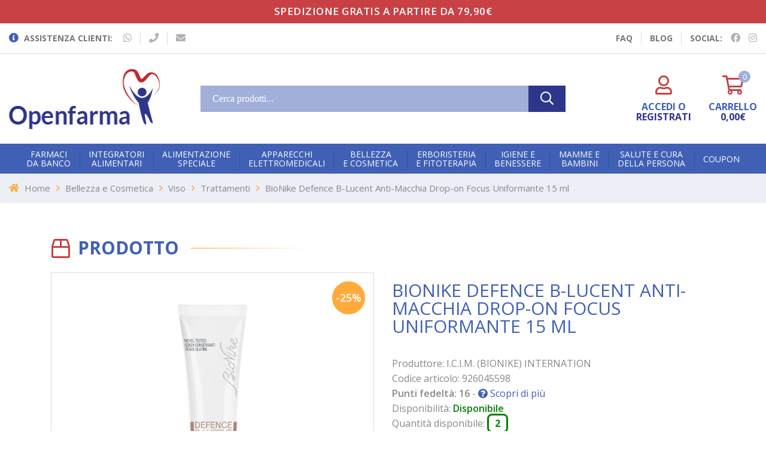

--- FILE ---
content_type: text/html; charset=utf-8
request_url: https://openfarma.it/bionike-defence-b-lucent-anti-macchia-drop-on-focus-uniformante-15-ml
body_size: 20611
content:
<!DOCTYPE html>
<!--[if IE 7]> <html lang="it" class="ie7 responsive"> <![endif]-->
<!--[if IE 8]> <html lang="it" class="ie8 responsive"> <![endif]-->
<!--[if IE 9]> <html lang="it" class="ie9 responsive"> <![endif]-->
<!--[if !IE]><!--> <html lang="it" class="responsive"> <!--<![endif]-->
<head>
	<title>BioNike Defence B-Lucent Anti-Macchia Drop-on Focus Uniformante 15 ml | Openfarma</title>
	<base href="https://openfarma.it/" />

	<!-- Meta -->
	<meta charset="utf-8">
	<meta http-equiv="X-UA-Compatible" content="IE=edge" />
		<meta name="viewport" content="width=device-width, initial-scale=1, minimum-scale=1" />
			<meta name="description" content="BioNike Defence B-Lucent Anti-Macchia Drop-on Focus Uniformante 15 ml ad un prezzo scontato. Consegna rapida e pagamenti sicuri. Acquista su Openfarma!" />
			
	
		<link href="https://openfarma.it/bionike-defence-b-lucent-anti-macchia-drop-on-focus-uniformante-15-ml" rel="canonical" />
	

	
	

	<link rel="stylesheet" type="text/css" href="catalog/view/theme/cyberwire/css/cache_css.css" media="all" />
<style type="text/css">
				
				
		 
	#slider .background { background-image:url(image/catalog/version-08/main-bg-slider-wide.jpg);background-position:bottom center;background-repeat:repeat !important;background-attachment:scroll !important; }
		</style>

	
						<link rel="stylesheet" type="text/css" href="catalog/view/theme/default/stylesheet/notifywhenavailable.css" media="screen" />
								<link rel="stylesheet" type="text/css" href="catalog/view/javascript/jquery/magnific/magnific-popup.css" media="screen" />
								<link rel="stylesheet" type="text/css" href="catalog/view/javascript/jquery/datetimepicker/bootstrap-datetimepicker.min.css" media="screen" />
								<link rel="stylesheet" type="text/css" href="catalog/view/theme/default/stylesheet/paypal/paypal.css" media="screen" />
								<link rel="stylesheet" type="text/css" href="catalog/view/javascript/giftteaser/fancybox/jquery.fancybox.css" media="screen" />
								<link rel="stylesheet" type="text/css" href="catalog/view/theme/default/stylesheet/giftteaser.css" media="screen" />
								<link rel="stylesheet" type="text/css" href="catalog/view/theme/default/stylesheet/pavmegamenu/style.css" media="screen" />
			


		<style type="text/css">
		.standard-body .full-width .container {
			max-width: 1390px;
					}

		.standard-body .fixed .background,
		.main-fixed {
			max-width: 1350px;
					}
	</style>
	
    <script type="text/javascript" src="catalog/view/theme/cyberwire/js/cache_js.js" ></script>
    

    <script type="text/javascript" src="catalog/view/theme/cyberwire/js/owl.carousel.min.js"></script>

    
    

	<script type="text/javascript">
		var responsive_design = 'yes';
	</script>

						<script type="text/javascript" src="catalog/view/javascript/jquery/magnific/jquery.magnific-popup.min.js"></script>
										<script type="text/javascript" src="catalog/view/javascript/jquery/datetimepicker/moment.js"></script>
										<script type="text/javascript" src="catalog/view/javascript/jquery/datetimepicker/bootstrap-datetimepicker.min.js"></script>
										<script type="text/javascript" src="catalog/view/javascript/paypal/paypal.js?page_code=product"></script>
										<script type="text/javascript" src="catalog/view/javascript/notifywhenavailable/notifywhenavailable.js"></script>
										<script type="text/javascript" src="catalog/view/javascript/giftteaser/fancybox/jquery.fancybox.pack.js"></script>
										<script type="text/javascript" src="catalog/view/javascript/giftteaser/main.js"></script>
					
	
		<!--[if lt IE 9]>
		<script src="https://html5shim.googlecode.com/svn/trunk/html5.js"></script>
		<script src="catalog/view/theme/cyberwire/js/respond.min.js"></script>
	<![endif]-->

	<!-- Favicon // Marco -->
	<link rel="apple-touch-icon" sizes="180x180" href="/favicon/apple-touch-icon.png">
	<link rel="icon" type="image/png" sizes="32x32" href="/favicon/favicon-32x32.png">
	<link rel="icon" type="image/png" sizes="16x16" href="/favicon/favicon-16x16.png">
	<link rel="manifest" href="/favicon/site.webmanifest">
	<link rel="mask-icon" href="/favicon/safari-pinned-tab.svg" color="#2d358c">
	<link rel="shortcut icon" href="/favicon/favicon.ico">
	<meta name="msapplication-TileColor" content="#2d358c">
	<meta name="msapplication-config" content="/favicon/browserconfig.xml">
	<meta name="theme-color" content="#ffffff">

	
    
    <!-- Google Tag Manager -->
<script>(function(w,d,s,l,i){w[l]=w[l]||[];w[l].push({'gtm.start':
new Date().getTime(),event:'gtm.js'});var f=d.getElementsByTagName(s)[0],
j=d.createElement(s),dl=l!='dataLayer'?'&l='+l:'';j.async=true;j.src=
'https://www.googletagmanager.com/gtm.js?id='+i+dl;f.parentNode.insertBefore(j,f);
})(window,document,'script','dataLayer','GTM-TXXLKD2');</script>
<!-- End Google Tag Manager --> 
    
<script src="https://eu1-config.doofinder.com/2.x/d288a6c1-8402-4b7f-93ac-204294fe018f.js" async></script>
<!--<script>
  const dfLayerOptions = {
    installationId: 'd288a6c1-8402-4b7f-93ac-204294fe018f',
    zone: 'eu1'
  };
  (function (l, a, y, e, r, s) {
    r = l.createElement(a); r.onload = e; r.async = 1; r.src = y;
    s = l.getElementsByTagName(a)[0]; s.parentNode.insertBefore(r, s);
  })(document, 'script', 'https://cdn.doofinder.com/livelayer/1/js/loader.min.js', function () {
    doofinderLoader.load(dfLayerOptions);
  });
</script>-->
	
<script>
window.dataLayer = window.dataLayer || [];
	window.dataLayer.push(
		{
			event: "init",
			logged_in: false
		}
	);
</script>


				                
<script src="catalog/view/javascript/ee_tracking.min.js?eetv=2.2.1.0" type="text/javascript"></script>

				<meta property="og:title" content="BioNike Defence B-Lucent Anti-Macchia Drop-on Focus Uniformante 15 ml | Openfarma" >
                <meta property="og:description" content="BioNike Defence B-Lucent Anti-Macchia Drop-on Focus Uniformante 15 ml ad un prezzo scontato. Consegna rapida e pagamenti sicuri. Acquista su Openfarma!" >
												<meta property="og:site_name" content="Openfarma" >
				                <meta property="og:url" content="https://openfarma.it/bionike-defence-b-lucent-anti-macchia-drop-on-focus-uniformante-15-ml" >
                                <meta property="og:image" content="https://openfarma.it/image/cache/data/pharmadb/926045598-600x315.webp" >
                                <meta property="og:image:width" content="600" >
                                <meta property="og:image:height" content="315" >
                                <meta property="product:price:amount" content="16.21" >
                                <meta property="product:price:currency" content="EUR" >
                                <meta property="og:type" content="product" >
                                

							<!-- CODICE BLUEKNOW INIZIO -->
					<script src="//static.blueknow.com/bk.js" type="text/javascript"></script>
				
					<script type="text/javascript">
						var tracker = Blueknow.getTracker("BK-559147000063-1");
						tracker.setCurrency("EUR");
						tracker.setLanguage("it");
					</script>
				
				<!-- CODICE BLUEKNOW FINE -->
			
							 
						
			
			

                                    <script type="text/javascript" src="https://tps.trovaprezzi.it/javascripts/tracking-vanilla.min.js"></script>
                            

				            

                            
</head>
<body class="product-product-1320">
<div class="r2-wrapper">
<!-- Google Tag Manager (noscript) -->
<noscript><iframe src="https://www.googletagmanager.com/ns.html?id=GTM-TXXLKD2" height="0" width="0" style="display:none;visibility:hidden"></iframe></noscript>
<!-- End Google Tag Manager (noscript) --> 









<div class="standard-body">
	<div id="main" class="">
		

<!-- HEADER
	================================================== -->
<header>
		<div class="slider-header">
		<!-- Top Bar -->
		<div id="top-bar" class="full-width">
						<div class="background">
								<div class="pattern">
					<div class="container">
						<div class="shipping-text">
							<a href="/info-spedizioni">SPEDIZIONE GRATIS A PARTIRE DA 79,90€</a>						</div>
					</div>
				</div>
			</div>
		</div>

		<!-- Top Links -->
		<div id="top-links" class="full-width">
			<div class="background">
				<div class="shadow"></div>
				<div class="pattern">
					<div class="container">
						<div class="left">
							<ul class="header-left-links">
								<li data-toggle="tooltip" data-placement="bottom" data-html="true" title="Disponibile da Lunedì al Venerdì<br>dalle ore 11:00 alle ore 13:00."><i class="fas fa-info-circle"></i> Assistenza clienti:</li>
								<li><a data-toggle="tooltip" data-placement="bottom" data-html="true" title="Contattaci<br>su WhatsApp al 351 774 13 23.<br>Disponibile da Lunedì al Venerdì<br>dalle ore 11:00 alle ore 13:00." target="_blank" href="https://wa.me/393517741323"><i class="fab fa-whatsapp"></i></a></li>
								<!-- <li><a data-toggle="tooltip" data-placement="bottom" data-html="true" title="Scrivici utilizzando<br>la chat online del sito" target="_blank" href="#"><i class="fas fa-comments"></i></a></li> -->
								<li><a data-toggle="tooltip" data-placement="bottom" data-html="true" title="Chiamaci<br>al numero 081 57 36 398.<br>Disponibile da Lunedì al Venerdì<br>dalle ore 11:00 al 13:00" target="_blank" href="tel:0815736398"><i class="fas fa-phone"></i></a></li>
								<li><a data-toggle="tooltip" data-placement="bottom" data-html="true" title="Mandaci una mail all'indirizzo<br>info@openfarma.it." target="_blank" href="mailto:info@openfarma.it"><i class="fas fa-envelope"></i></a></li>
							</ul>
						</div>
						<div class="right">
							<ul class="header-right-links">
								<li data-toggle="tooltip" data-placement="bottom" data-html="true" title="Hai qualche dubbio?<br>Cerca qui le tue risposte" ><a href="/faq">FAQ</a></li>
								<li data-toggle="" data-placement="bottom" data-html="true" title="Il nostro Blog" ><a href="/blog">Blog</a></li>
								<li>
									Social:
									<a data-toggle="tooltip" data-placement="bottom" data-html="true" title="Seguici su Facebook." href="https://www.facebook.com/openfarma.it/"><i class="fab fa-facebook"></i></a>
									<a data-toggle="tooltip" data-placement="bottom" data-html="true" title="Seguici su Instagram." href="https://www.instagram.com/openfarma.it/"><i class="fab fa-instagram"></i></a>
								</li>
							</ul>
						</div>
					</div>
				</div>
			</div>
		</div>

		<!-- Top of pages -->
		<div id="top" class="full-width">
						<div class="background">
								<div class="pattern">
					<div class="container">
						<div class="topLogo col-lg-3 col-sm-7">
							<div class="logo">
								<a href="https://openfarma.it/">
																		<img src="/logo/logo1.webp" title="Logo Farmacia Online Openfarma" width="252" height="101" style="width: 252px; height: 101px;" fetchpriority="high" alt="Logo Farmacia Online Openfarma">
								</a>
							</div>
						</div>

						<div class="topAction col-lg-3 col-sm-5 col-lg-push-6">
							<div id="account_block">
								<div class="account-heading">
																			<a href="account/account">
											<i class="far fa-user"></i>
											<p>
													<span>Accedi o</span><br>
													<span>Registrati</span>
											</p>
										</a>
																	</div>
							</div>
							

<!-- Cart block -->
<div id="cart_block" class="dropdown">
	<div class="cart-heading dropdown-toogle clearfix" data-toggle="dropdown" data-hover="dropdown">
		<span class="itm-cont cart-count"><span id="total_count_ajax">0</span></span>
		<i class="far fa-shopping-cart"></i>
		<p><span>Carrello</span><br>
		<span id="cart-total">0,00€</span></p>
	</div>

	<div class="dropdown-menu" id="cart_content"><div id="cart_content_ajax">
				<div class="empty">Il carrello &egrave; vuoto!</div>
			</div></div>
</div>
						</div>

						<div class="topSearch col-lg-6 col-xs-12 col-lg-pull-3">
							<div class="search_form">
                                <div id="r2-open-side-menu-wrapper"><button id="r2-open-side-menu" aria-label="menu"><i class="fas fa-bars"></i> Menu</button></div>
								<div class="inner">
									<input type="text" class="input-block-level search-query" name="search" placeholder="Cerca prodotti..." id="search_query" value="" autocomplete="off"/>
																	</div>
								<div class="button-search">
									<i class="far fa-search"></i>
								</div>
							</div>
						</div>
					</div>
				</div>

								<div class="menu-background">
					<div class="overflow-megamenu container ">
						<div class="relative">
							
                            <nav class="r2-mainmenu"><button id="r2-close-side-menu"  aria-label="menu-close"><i class="fas fa-times"></i></button><ul class="nav megamenu"><li class="parent dropdown " ><a class="dropdown-toggle" href="https://openfarma.it/farmaci-da-banco-0"><span class="menu-title">Farmaci <br>da Banco</span><b class="caret"></b></a><div class="dropdown-menu level1"  ><ul class="children21"><li class=" " ><a href="https://openfarma.it/farmaci-da-banco-0/allergie-1"><span class="menu-title">Allergie</span></a></li><li class=" " ><a href="https://openfarma.it/farmaci-da-banco-0/altri-disturbi-0"><span class="menu-title">Altri Disturbi</span></a></li><li class=" " ><a href="https://openfarma.it/farmaci-da-banco-0/anti-diarrea-0"><span class="menu-title">Anti Diarrea</span></a></li><li class=" " ><a href="https://openfarma.it/farmaci-da-banco-0/antiacidi-e-digestivi-0"><span class="menu-title">Antiacidi e Digestivi</span></a></li><li class=" " ><a href="https://openfarma.it/farmaci-da-banco-0/antiacne-0"><span class="menu-title">Antiacne</span></a></li><li class=" " ><a href="https://openfarma.it/farmaci-da-banco-0/antimicotici-0"><span class="menu-title">Antimicotici</span></a></li><li class=" " ><a href="https://openfarma.it/farmaci-da-banco-0/antisettici-cavo-orale-0"><span class="menu-title">Antisettici cavo orale</span></a></li><li class=" " ><a href="https://openfarma.it/farmaci-da-banco-0/cicatrizzanti-0"><span class="menu-title">Cicatrizzanti</span></a></li><li class=" " ><a href="https://openfarma.it/farmaci-da-banco-0/controllo-del-peso-1"><span class="menu-title">Controllo del Peso</span></a></li><li class=" " ><a href="https://openfarma.it/farmaci-da-banco-0/dermatologici-0"><span class="menu-title">Dermatologici</span></a></li><li class=" " ><a href="https://openfarma.it/farmaci-da-banco-0/disinfettanti-0"><span class="menu-title">Disinfettanti</span></a></li><li class=" " ><a href="https://openfarma.it/farmaci-da-banco-0/disturbi-addominali-0"><span class="menu-title">Disturbi Addominali</span></a></li><li class=" " ><a href="https://openfarma.it/farmaci-da-banco-0/dolore-febbre-e-infiammazioni-0"><span class="menu-title">Dolore, Febbre e Infiammazioni</span></a></li><li class=" " ><a href="https://openfarma.it/farmaci-da-banco-0/genito-urinario-0"><span class="menu-title">Genito-Urinario</span></a></li><li class=" " ><a href="https://openfarma.it/farmaci-da-banco-0/igiene-orale-1"><span class="menu-title">Igiene Orale</span></a></li><li class=" " ><a href="https://openfarma.it/dolore-febbre-e-infiammazioni-0/influenza-e-raffreddore-2"><span class="menu-title">Influenza e Raffreddore</span></a></li><li class=" " ><a href="https://openfarma.it/farmaci-da-banco-0/occhi-2"><span class="menu-title">Occhi</span></a></li><li class=" " ><a href="https://openfarma.it/farmaci-da-banco-0/sali-minerali-0"><span class="menu-title">Sali minerali</span></a></li><li class=" " ><a href="https://openfarma.it/farmaci-da-banco-0/sistema-cardiovascolare-0"><span class="menu-title">Sistema Cardiovascolare</span></a></li><li class=" " ><a href="https://openfarma.it/farmaci-da-banco-0/stitichezza-e-lassativi-0"><span class="menu-title">Stitichezza e Lassativi</span></a></li><li class=" " ><a href="https://openfarma.it/farmaci-da-banco-0/stomaco-e-intestino-1"><span class="menu-title">Stomaco e Intestino</span></a></li></ul></div></li><li class="parent dropdown " ><a class="dropdown-toggle" href="https://openfarma.it/alimentazione-e-integratori/integratori-alimentari"><span class="menu-title">Integratori <br>Alimentari</span><b class="caret"></b></a><div class="dropdown-menu level1"  ><ul class="children20"><li class=" " ><a href="https://openfarma.it/integratori-alimentari/allergie-0"><span class="menu-title">Allergie</span></a></li><li class=" " ><a href="https://openfarma.it/integratori-alimentari/altri-integratori"><span class="menu-title">Altri Integratori</span></a></li><li class=" " ><a href="https://openfarma.it/integratori-alimentari/anticellulite-e-drenanti"><span class="menu-title">Anticellulite e Drenanti</span></a></li><li class=" " ><a href="https://openfarma.it/integratori-alimentari/benessere-della-pelle"><span class="menu-title">Benessere della Pelle</span></a></li><li class=" " ><a href="https://openfarma.it/integratori-alimentari/benessere-intestinale"><span class="menu-title">Benessere Intestinale</span></a></li><li class=" " ><a href="https://openfarma.it/integratori-alimentari/bocca-e-gola"><span class="menu-title">Bocca e Gola</span></a></li><li class=" " ><a href="https://openfarma.it/integratori-alimentari/circolazione-e-pressione-arteriosa"><span class="menu-title">Circolazione e Pressione Arteriosa</span></a></li><li class=" " ><a href="https://openfarma.it/integratori-alimentari/controllo-del-colesterolo"><span class="menu-title">Controllo del Colesterolo</span></a></li><li class=" " ><a href="https://openfarma.it/integratori-alimentari/controllo-del-peso"><span class="menu-title">Controllo del Peso</span></a></li><li class=" " ><a href="https://openfarma.it/integratori-alimentari/difese-immunitarie"><span class="menu-title">Difese Immunitarie</span></a></li><li class=" " ><a href="https://openfarma.it/integratori-alimentari/memoria"><span class="menu-title">Memoria</span></a></li><li class=" " ><a href="https://openfarma.it/integratori-alimentari/ossa-e-muscoli"><span class="menu-title">Ossa e Muscoli</span></a></li><li class=" " ><a href="https://openfarma.it/integratori-alimentari/pelle"><span class="menu-title">Pelle</span></a></li><li class=" " ><a href="https://openfarma.it/integratori-alimentari/prostata-e-vie-urinarie"><span class="menu-title">Prostata e Vie Urinarie</span></a></li><li class=" " ><a href="https://openfarma.it/integratori-alimentari/respirazione"><span class="menu-title">Respirazione</span></a></li><li class=" " ><a href="https://openfarma.it/integratori-alimentari/sonno-e-stress"><span class="menu-title">Sonno e Stress</span></a></li><li class=" " ><a href="https://openfarma.it/integratori-alimentari/sport"><span class="menu-title">Sport</span></a></li><li class=" " ><a href="https://openfarma.it/integratori-alimentari/stomaco-e-intestino"><span class="menu-title">Stomaco e Intestino</span></a></li><li class=" " ><a href="https://openfarma.it/integratori-alimentari/unghie-e-capelli"><span class="menu-title">Unghie e Capelli</span></a></li><li class=" " ><a href="https://openfarma.it/integratori-alimentari/vitamine-e-sali-minerali"><span class="menu-title">Vitamine e Sali Minerali</span></a></li></ul></div></li><li class="parent dropdown " ><a class="dropdown-toggle" href="https://openfarma.it/alimentazione-e-integratori/alimentazione-speciale"><span class="menu-title">Alimentazione <br>Speciale</span><b class="caret"></b></a><div class="dropdown-menu level1"  ><ul class="children6"><li class=" " ><a href="https://openfarma.it/alimentazione-speciale/alimenti-biologici"><span class="menu-title">Alimenti Biologici</span></a></li><li class=" " ><a href="https://openfarma.it/alimentazione-speciale/alimenti-dietetici"><span class="menu-title">Alimenti Dietetici</span></a></li><li class=" " ><a href="https://openfarma.it/alimentazione-speciale/alimenti-senza-glutine"><span class="menu-title">Alimenti Senza Glutine</span></a></li><li class=" " ><a href="https://openfarma.it/alimentazione-speciale/alimenti-senza-lattosio"><span class="menu-title">Alimenti Senza Lattosio</span></a></li><li class=" " ><a href="https://openfarma.it/alimentazione-speciale/alimenti-senza-zucchero"><span class="menu-title">Alimenti Senza Zucchero</span></a></li><li class=" " ><a href="https://openfarma.it/alimentazione-speciale/altri-alimenti"><span class="menu-title">Altri Alimenti</span></a></li></ul></div></li><li class="parent dropdown " ><a class="dropdown-toggle" href="https://openfarma.it/apparecchi-elettromedicali"><span class="menu-title">Apparecchi <br>Elettromedicali</span><b class="caret"></b></a><div class="dropdown-menu level1"  ><ul class="children5"><li class=" " ><a href="https://openfarma.it/apparecchi-elettromedicali/aerosol"><span class="menu-title">Aerosol</span></a></li><li class=" " ><a href="https://openfarma.it/apparecchi-elettromedicali/altri"><span class="menu-title">Altri</span></a></li><li class=" " ><a href="https://openfarma.it/apparecchi-elettromedicali/sfigmomanometri"><span class="menu-title">Sfigmomanometri</span></a></li><li class=" " ><a href="https://openfarma.it/apparecchi-elettromedicali/terapia-termica"><span class="menu-title">Terapia termica</span></a></li><li class=" " ><a href="https://openfarma.it/apparecchi-elettromedicali/termometri"><span class="menu-title">Termometri</span></a></li></ul></div></li><li class="parent dropdown " ><a class="dropdown-toggle" href="https://openfarma.it/bellezza-e-cosmetica-0"><span class="menu-title">Bellezza <br>e Cosmetica</span><b class="caret"></b></a><div class="dropdown-menu level1"  ><ul class="children7"><li class=" " ><a href="https://openfarma.it/bellezza-e-cosmetica-0/capelli-0"><span class="menu-title">Capelli</span></a></li><li class=" " ><a href="https://openfarma.it/bellezza-e-cosmetica-0/corpo-0"><span class="menu-title">Corpo</span></a></li><li class=" " ><a href="https://openfarma.it/bellezza-e-cosmetica-0/mani"><span class="menu-title">Mani</span></a></li><li class=" " ><a href="https://openfarma.it/bellezza-e-cosmetica-0/piedi"><span class="menu-title">Piedi</span></a></li><li class=" " ><a href="https://openfarma.it/bellezza-e-cosmetica-0/solari"><span class="menu-title">Solari</span></a></li><li class=" " ><a href="https://openfarma.it/bellezza-e-cosmetica-0/trucco-e-make-up"><span class="menu-title">Trucco e Make-Up</span></a></li><li class=" " ><a href="https://openfarma.it/bellezza-e-cosmetica-0/viso"><span class="menu-title">Viso</span></a></li></ul></div></li><li class="parent dropdown " ><a class="dropdown-toggle" href="https://openfarma.it/erboristeria-e-fitoterapia"><span class="menu-title">Erboristeria <br>e Fitoterapia</span><b class="caret"></b></a><div class="dropdown-menu level1"  ><ul class="children2"><li class=" " ><a href="https://openfarma.it/erboristeria-e-fitoterapia/cosmetici-naturali"><span class="menu-title">Cosmetici Naturali</span></a></li><li class=" " ><a href="https://openfarma.it/erboristeria-e-fitoterapia/floriterapia"><span class="menu-title">Floriterapia</span></a></li></ul></div></li><li class="parent dropdown " ><a class="dropdown-toggle" href="https://openfarma.it/igiene-e-benessere"><span class="menu-title">Igiene e <br>Benessere</span><b class="caret"></b></a><div class="dropdown-menu level1"  ><ul class="children9"><li class=" " ><a href="https://openfarma.it/igiene-e-benessere/anti-zanzare-e-insetti"><span class="menu-title">Anti zanzare e insetti</span></a></li><li class=" " ><a href="https://openfarma.it/igiene-e-benessere/bocca-e-denti"><span class="menu-title">Bocca e Denti</span></a></li><li class=" " ><a href="https://openfarma.it/igiene-e-benessere/capelli"><span class="menu-title">Capelli</span></a></li><li class=" " ><a href="https://openfarma.it/igiene-e-benessere/corpo-1"><span class="menu-title">Corpo</span></a></li><li class=" " ><a href="https://openfarma.it/igiene-e-benessere/igiene-intima"><span class="menu-title">Igiene intima</span></a></li><li class=" " ><a href="https://openfarma.it/igiene-e-benessere/igiene-orale"><span class="menu-title">Igiene Orale</span></a></li><li class=" " ><a href="https://openfarma.it/igiene-e-benessere/naso"><span class="menu-title">Naso</span></a></li><li class=" " ><a href="https://openfarma.it/igiene-e-benessere/orecchie"><span class="menu-title">Orecchie</span></a></li><li class=" " ><a href="https://openfarma.it/igiene-e-benessere/strumenti-sanitari"><span class="menu-title">Strumenti Sanitari</span></a></li></ul></div></li><li class="parent dropdown " ><a class="dropdown-toggle" href="https://openfarma.it/mamme-e-bambini"><span class="menu-title">Mamme e <br>Bambini</span><b class="caret"></b></a><div class="dropdown-menu level1"  ><ul class="children4"><li class=" " ><a href="https://openfarma.it/mamme-e-bambini/accessori"><span class="menu-title">Accessori</span></a></li><li class=" " ><a href="https://openfarma.it/mamme-e-bambini/alimentazione-ed-integrazione"><span class="menu-title">Alimentazione ed Integrazione</span></a></li><li class=" " ><a href="https://openfarma.it/mamme-e-bambini/giochi"><span class="menu-title">Giochi</span></a></li><li class=" " ><a href="https://openfarma.it/mamme-e-bambini/igiene-del-bambino"><span class="menu-title">Igiene del Bambino</span></a></li></ul></div></li><li class="parent dropdown " ><a class="dropdown-toggle" href="https://openfarma.it/salute-e-cura-della-persona"><span class="menu-title">Salute e Cura <br>della Persona</span><b class="caret"></b></a><div class="dropdown-menu level1"  ><ul class="children6"><li class=" " ><a href="https://openfarma.it/salute-e-cura-della-persona/decongestionanti-nasali"><span class="menu-title">Decongestionanti Nasali</span></a></li><li class=" " ><a href="https://openfarma.it/salute-e-cura-della-persona/diagnostici"><span class="menu-title">Diagnostici</span></a></li><li class=" " ><a href="https://openfarma.it/salute-e-cura-della-persona/medicazioni-e-disinfettanti"><span class="menu-title">Medicazioni e Disinfettanti</span></a></li><li class=" " ><a href="https://openfarma.it/salute-e-cura-della-persona/ortopedia-e-comfort"><span class="menu-title">Ortopedia e Comfort</span></a></li><li class=" " ><a href="https://openfarma.it/salute-e-cura-della-persona/prodotti-per-gli-occhi"><span class="menu-title">Prodotti per gli occhi</span></a></li><li class=" " ><a href="https://openfarma.it/salute-e-cura-della-persona/profilattici"><span class="menu-title">Profilattici</span></a></li></ul></div></li><li class="" ><a href="/coupon"><span class="menu-title">Coupon</span></a></li><li class="mobileOnly" ><a href="/blog"><span class="menu-title">Blog</span></a></li></ul></nav>
<script>
	$(function() {
		var $r2MainMenu = $(".r2-mainmenu");

		$("#r2-open-side-menu").click(function(e) {
			$("body").toggleClass("r2-side-menu-open");
		})
		$("#r2-close-side-menu").click(function(e) {
			$("body").removeClass("r2-side-menu-open");
		});
		$("body").click(function(e) {
			if ($(e.target).is(":not(.r2-mainmenu):not(#r2-open-side-menu)") && $(e.target).parents(".r2-mainmenu,#r2-open-side-menu").length == 0) {
				$("body.r2-side-menu-open").removeClass("r2-side-menu-open");
			}
		})
		setTimeout(function() {
			//$(".r2-mainmenu .megamenu a").off('click.bs.dropdown.data-api');
			$(".r2-mainmenu .megamenu .caret").on('click', function(e) {
				if ($("body.r2-side-menu-open").length) {
					e.preventDefault();
					$(this).parents(".parent:first").toggleClass("open");
				}
			});
		}, 500);
		$(window).scroll(function(){
			$r2MainMenu.css('top', $(window).scrollTop());
		});
	});
</script>						</div>
					</div>
				</div>

			</div>
		</div>
	</div>

		</header>
<!-- BREADCRUMB
	================================================== -->
<div class="breadcrumb full-width">
	<div class="background-breadcrumb"></div>
	<div class="background">
		<div class="shadow"></div>
		<div class="pattern">
			<div class="container">
				<div class="clearfix">
					<ul>
												<li><a href="https://openfarma.it/">Home</a></li>
												<li><a href="https://openfarma.it/bellezza-e-cosmetica-0">Bellezza e Cosmetica</a></li>
												<li><a href="https://openfarma.it/viso">Viso</a></li>
												<li><a href="https://openfarma.it/trattamenti-0">Trattamenti</a></li>
												<li><a href="https://openfarma.it/bionike-defence-b-lucent-anti-macchia-drop-on-focus-uniformante-15-ml">BioNike Defence B-Lucent Anti-Macchia Drop-on Focus Uniformante 15 ml</a></li>
											</ul>
				</div>
			</div>
		</div>
	</div>
</div>

<!-- MAIN CONTENT
	================================================== -->
<div class="main-content full-width inner-page">
	<div class="background-content"></div>
	<div class="background">
		<div class="shadow"></div>
		<div class="pattern">
			<div class="container">
												
								
				<div class="row">
										
										<div class="col-md-12 pull-right-sm">
												
												
						<div class="row">
														<div class="col-md-12 center-column" id="content">

																
								
     <p class="hidden"> <!-- Feedaty Microdata -->
<!-- no reviews --><!-- Feedaty Microdata - END -->
</p>
      

<script type="application/ld+json">
{
"@context": "https://schema.org",
"@type": "BreadcrumbList",
"itemListElement":
[
{
"@type": "ListItem",
"position": 1,
"name": "Home",
"item": "https://openfarma.it/"
},
{
"@type": "ListItem",
"position": 2,
"name": "Bellezza e Cosmetica",
"item": "https://openfarma.it/bellezza-e-cosmetica-0"
},{
"@type": "ListItem",
"position": 3,
"name": "Viso",
"item": "https://openfarma.it/viso"
},{
"@type": "ListItem",
"position": 4,
"name": "Trattamenti",
"item": "https://openfarma.it/trattamenti-0"
},{
"@type": "ListItem",
"position": 5,
"name": "BioNike Defence B-Lucent Anti-Macchia Drop-on Focus Uniformante 15 ml",
"item": "https://openfarma.it/bionike-defence-b-lucent-anti-macchia-drop-on-focus-uniformante-15-ml"
}]
}
</script>

                

<div>
  <div class="product-info">
	<div class="product-title">Prodotto</div>
  	<div class="row">
  	       		<div class="col-sm-12">
  			<div class="row" id="quickview_product">
			    			    			    <div class="col-sm-6 popup-gallery">
			      
			      <div class="row">
			      	  
				      <div class="col-sm-12">
				      						      <div class="product-image ">
							<div class="links">
								<a onclick="wishlist.add('1320');"><i class="far fa-heart"></i></a>
								<a onclick="compare.add('1320');">Aggiungi alla comparazione articoli</a>
							</div>
					      	 					      	 						      	 						      	 						      	 	 <div class="sale">-25%</div>					      	 						      	 
					     	 <a href="https://openfarma.it/image/cache/data/pharmadb/926045598-900x900.webp" title="BioNike Defence B-Lucent Anti-Macchia Drop-on Focus Uniformante 15 ml" id="ex1" class="popup-image"><img src="https://openfarma.it/image/cache/data/pharmadb/926045598-900x900.webp" title="BioNike Defence B-Lucent Anti-Macchia Drop-on Focus Uniformante 15 ml" alt="BioNike Defence B-Lucent Anti-Macchia Drop-on Focus Uniformante 15 ml" id="image" data-zoom-image="https://openfarma.it/image/cache/data/pharmadb/926045598-900x900.webp" width="900" height="900"/></a>
					      </div>
					  	 				      </div>

				      			      </div>

			      				  <div class="couponBanner_schPrd">
					<a href="/coupon" class="" target="_blank"><img alt="i nostri coupon" src="image/catalog/banner/coupon__banner.webp" class="img-responsive" loading="lazy" width="540" height="169"/></a>
					</div>
			    </div>

			    <div class="col-sm-6 product-center clearfix">
			     <div>
			      <h1 class="product-name">BioNike Defence B-Lucent Anti-Macchia Drop-on Focus Uniformante 15 ml</h1>
			      			      <div class="description">
			        			        <span>Produttore:</span> <a href="https://openfarma.it/icim-bionike-internation">I.C.I.M. (BIONIKE) INTERNATION</a><br />
			        			        <span>Codice articolo:</span> 926045598<br />
			        			        <span><b>Punti fedelt&agrave;:</b></span> <b>16</b> - <a href="/raccolta-open" style="color:#4060b5"><i class="fas fa-question-circle"></i> Scopri di più</a><br />
			        			        <span >Disponibilit&agrave;:</span> <span class="instock">Disponibile</span><br>
					
						<span>Quantità disponibile: <span class="stock_quantity stock_quantity--in">2</span></span><br>
						 
			
											<div class="label_div">
																													<span class="label_text label_glutenfree">Gluten Free</span>
																																		</div>
					                    <a href="https://www.salute.gov.it/LogoCommercioElettronico/CercaSitoEComm?useMode=getDettaglio&VOLID=F11970" target="_blank"><img class="hermes__openpharm__eulogo" src="https://hermes.rifraf.it/api/open-pharm/eu-logo?pack=szQyMzAxNbW0AAA%3D"></a>
                    <a href="https://www.salute.gov.it/LogoCommercioElettronicoVET/CercaSitoEComm?useMode=getDettaglio&VOLID=F11970&area=veterinari&id=5907&lingua=italiano&menu=vendite" target="_blank"><img class="hermes__openpharm__eulogo" src="https://hermes.rifraf.it/api/open-pharm/eu-logo/vet?pack=szQyMzAxNbW0AAA%3D"></a>
					<br>
			

                  </div>
			      			      <div class="price">
			        			        <span class="price-new"><span id="price-special">16,21€</span></span> <span class="price-old" id="price-old">21,50€</span>
			        			        <br />
			        			        			        
			      </div>
				  
				<afterpay-placement data-locale="it_IT" data-currency="EUR" data-amount="16.21"></afterpay-placement>			
			      			     </div>


                            <div style="margin: 0 0 10px 0;min-height:20px;">
                    <scalapay-widget
                      amount="16.21"
                      min="1.0E-5"
                      max="300.00"
                      size=""
                      logoSize=""
                      priceColor="black"
                      logoColor="black"
                      logoAlignment=""
                      amountSelectorArray='[]'
                      numberOfPayments="3"
                      hideLogo="false"
                      hidePrice="false"
                      locale="it"
                      priceBoxSelector=''>
                    </scalapay-widget>
                  </div>
                        
        
			     <div id="product">
			      					 
                                    <a tabindex="0" style="padding:0;border:0;background:transparent;font-size: 12px;color: #4060b5;" class="omnibus-price btn-link btn-sm" data-container="body" data-toggle="popover" data-trigger="focus" data-placement="bottom" data-html="true" data-content="Il prezzo barrato si riferisce al “Prezzo di vendita consigliato” che è il prezzo di vendita di un articolo raccomandato o suggerito.<br><br>Il prezzo di vendita più basso applicato negli ultimi 30 giorni è stato <b>15,60€</b>.">Informazioni sui prezzi ⓘ</a>
					<script>$(function() { $('.omnibus-price').popover(); });</script>
                            
			      
			      
			      <div class="cart">
			        <div class="add-to-cart clearfix">
			               			          <p>Quantit&agrave;</p>
     			          <div class="quantity">
     				          <input type="text" name="quantity" id="quantity_wanted" size="2" value="1" />
     				          <a href="#" id="q_up"><i class="fa fa-plus"></i></a>
     				          <a href="#" id="q_down"><i class="fa fa-minus"></i></a>
     			          </div>
     			          <input type="hidden" name="product_id" size="2" value="1320" />
     			          <input type="button" value="Aggiungi al carrello" id="button-cart" rel="1320" data-loading-text="Caricamento..." class="button toFixed" />

     			          			          			        </div>
                    <div class="shipping-info clearfix layout-14">
                                <ul>
                                    <li>
                                        <span>
                                            <div class="media-left"><i class="fas fa-truck"></i></div>
                                            <div class="media-body"><h5>Spedizione gratuita</h5><span>a partire da 79.9 €</span></div>
                                        </span>
                                    </li>
                                    <li>
                                        <span>
                                            <div class="media-left"><i class="far fa-credit-card"></i></div>
                                            <div class="media-body"><h5>Pagamenti sicuri</h5><span>al 100% con decodificazione SSL</span></div>
                                        </span>
                                    </li>
                                    <li>
                                        <span>
                                            <div class="media-left"><i class="fas fa-wallet"></i></div>
                                            <div class="media-body"><h5>Puoi pagare in contanti alla consegna</h5></div>
                                        </span>
                                    </li>
                                    <li>
                                        <span>
                                            <div class="media-left"><i class="far fa-redo-alt"></i></div>
                                            <div class="media-body"><h5>Reso facile e veloce</h5><span>fino a 14 gg</span></div>
                                        </span>
                                    </li>
                                    
                                </ul>
                            </div>
                    
					<div id="HOOKNOTIFY"></div>
			        			      </div>
			     </div><!-- End #product -->
			      
			      		    	</div>
		    </div>
			     <div class="row fixedbox">
        <div class="inner-fixed">
                            <div class="fixed-percentage">
                    
                    <span class="price-percentage" id="price-percentage">-25%</span>
                                    </div>
                        <div class="fixed-add-cart ">
                <input type="button" value="Aggiungi al carrello" id="fixed-button-cart" rel="1320" data-loading-text="Caricamento..." class="button" />
            </div>
        </div>
    </div>
    	</div>

    	    </div>
  </div>

  
    <div class="bloccoFeedatyPrd">
        <script class="feedaty_sdk" src="https://widget.feedaty.com/public/js/feedaty.min.js?merchant=10214759&style_ver=2021&_ver=2.1.3" async ></script><div class="feedaty_widget" data-ver="2021" data-id="638719c78c619" data-type="carouselproduct" data-variant="recensioni-carosello-1" data-lang="all" data-gui="all" data-sku="1320" data-snippets="0"></div>
  </div>
  <!-- placeHolderBKWidgetMobile-->
  		<div class="hookClerk ">
		<span class="clerk" data-template="@scheda-prodotto-alternativi" data-products="1320"></span> 
		 <span class="clerk" data-template="@scheda-prodotto-comprati-insieme" data-products="1320"></span> 
			
		</div>
	
	<div class="col-xs-12 maintabsBlock">
                    <ul class="nav nav-tabs listTab">
                        <li class="active"><a href="#tab-description" data-toggle="tab"><span>Descrizione</span></a></li>
                                                						<li><a href="#tab-qa" data-toggle="tab">Domande</a></li>
                    </ul>
                    <div class="tab-content">
                        <div class="tab-pane active wysiwyg" id="tab-description"><font size=2>NICKEL TESTED<br> SENZA CONSERVANTI<br> SENZA <b>GLUTINE</b></FONT><br> <br> <FONT SIZE=7><I>BioNike</i></font><br> <br> <font size=5><b>DEFENCE<br> B-LUCENT</b></font><br> DROP-ON FOCUS<br> <br> <font size=2><b>TRATTAMENTO<br> ANTI-MACCHIE</font><br> <br> <b>Formato</b><br> Tubetto da 15 ml<br> <br> <b>Cod.</b>11462</div>
						 <div id="tab-qa" class="tab-pane wysiwyg">
							<script id='qa-script' src='https://ai.feedaty.com/qni/scripts/qa-jquery-2.1.0.js' data-qa-css-style='2' data-qa-localization='it' defer></script>
							<div class='qaQuestion'
								data-idMerchant='10214759'
									data-idProduct='1320'
									data-productName='BioNike Defence B-Lucent Anti-Macchia Drop-on Focus Uniformante 15 ml'
									data-productBrand='I.C.I.M. (BIONIKE) INTERNATION'
									data-productUrl='{productURL}'
									role='button'>
								</div>
							 
								 <div class='qaQuestions'
									data-idMerchant='10214759'
									data-idProduct='1320'
									role='document'></div>
									
								 </div>
						 </div>
                                                
                    </div>
                </div>


     <!-- placeHolderBKWidget-->

</div>

  	
	<div class="box clearfix">
		<div class="box-heading">Articoli correlati</div>
		<div class="strip-line"></div>
		<div class="box-content products related-products">
		<div class="box-product">
			<div id="myCarousel1331187" class="carousel slide">
				<!-- Carousel items -->
				<div class="carousel-inner product-grid">
											<div class="col-sm-3 col-xs-12">
							
<!-- Product -->
<div class="product clearfix ">
	<div class="left">
																							<div class="sale ">-8%</div>
							
			<div class="image ">
				
				<a href="https://openfarma.it/bionike-defence-color-nude-serum-r3-fondotinta-liquido-viso-602-noisette">
															<img id="img_1363" data-src="https://openfarma.it/image/cache/data/pharmadb/927310490-298x238.webp" loading="lazy" width="298" height="238" srcset="https://openfarma.it/image/cache/data/pharmadb/927310490-298x238.webp 298w, https://openfarma.it/image/cache/data/pharmadb/927310490-298x238.webp 298w, https://openfarma.it/image/cache/data/pharmadb/927310490-298x238.webp 149w, https://openfarma.it/image/cache/data/pharmadb/927310490-149x119.webp 149w, https://openfarma.it/image/cache/data/pharmadb/927310490-149x119.webp 149w" sizes="(max-width: 576px) 298px, (max-width: 767px) 298px, (max-width: 991px) 149px, (max-width: 1199px) 149px, (min-width: 1200px) 149px" alt="Bionike Defence Color Nude Serum R3 Fondotinta Liquido Viso 602 Noisette" fetchpriority="low" class="lazyload " />
									</a>
			</div>
							</div>
	<div class="right">
		<div class="name"><h2><a href="https://openfarma.it/bionike-defence-color-nude-serum-r3-fondotinta-liquido-viso-602-noisette">Bionike Defence Color Nude Serum R3 Fondotinta Liquido Viso 602 Noisette</a></h2></div>

		<div class="left-side">
			
			<div class="price">
								<span class="price-new">42,72€</span> <span class="price-old">46,50€</span>
							</div>
		</div>

		<div class="right-side">
						     			     <a onclick="cart.add('1363');" class="add-to-cart">Aggiungi al carrello</a>
			     					</div>

		<div class="hover-bottom-bar"></div>

	</div>
</div>						</div>
											<div class="col-sm-3 col-xs-12">
							
<!-- Product -->
<div class="product clearfix ">
	<div class="left">
																							<div class="sale ">-36%</div>
							
			<div class="image ">
				
				<a href="https://openfarma.it/fondotinta-bionike-hydra-glow-106-cannelle">
															<img id="img_104600" data-src="https://openfarma.it/image/cache/data/pharmadb/986782100-298x238.webp" loading="lazy" width="298" height="238" srcset="https://openfarma.it/image/cache/data/pharmadb/986782100-298x238.webp 298w, https://openfarma.it/image/cache/data/pharmadb/986782100-298x238.webp 298w, https://openfarma.it/image/cache/data/pharmadb/986782100-298x238.webp 149w, https://openfarma.it/image/cache/data/pharmadb/986782100-149x119.webp 149w, https://openfarma.it/image/cache/data/pharmadb/986782100-149x119.webp 149w" sizes="(max-width: 576px) 298px, (max-width: 767px) 298px, (max-width: 991px) 149px, (max-width: 1199px) 149px, (min-width: 1200px) 149px" alt="Defence color hydra glow fondotinta n 106 cannelle" fetchpriority="low" class="lazyload " />
									</a>
			</div>
							</div>
	<div class="right">
		<div class="name"><h2><a href="https://openfarma.it/fondotinta-bionike-hydra-glow-106-cannelle">Defence color hydra glow fondotinta n 106 cannelle</a></h2></div>

		<div class="left-side">
			
			<div class="price">
								<span class="price-new">20,89€</span> <span class="price-old">32,50€</span>
							</div>
		</div>

		<div class="right-side">
						     			     <a onclick="cart.add('104600');" class="add-to-cart">Aggiungi al carrello</a>
			     					</div>

		<div class="hover-bottom-bar"></div>

	</div>
</div>						</div>
											<div class="col-sm-3 col-xs-12">
							
<!-- Product -->
<div class="product clearfix ">
	<div class="left">
																							<div class="sale ">-48%</div>
							
			<div class="image ">
				
				<a href="https://openfarma.it/fondotinta-bionike-high-protection-301-perle-spf30">
															<img id="img_104601" data-src="https://openfarma.it/image/cache/data/pharmadb/986781894-298x238.webp" loading="lazy" width="298" height="238" srcset="https://openfarma.it/image/cache/data/pharmadb/986781894-298x238.webp 298w, https://openfarma.it/image/cache/data/pharmadb/986781894-298x238.webp 298w, https://openfarma.it/image/cache/data/pharmadb/986781894-298x238.webp 149w, https://openfarma.it/image/cache/data/pharmadb/986781894-149x119.webp 149w, https://openfarma.it/image/cache/data/pharmadb/986781894-149x119.webp 149w" sizes="(max-width: 576px) 298px, (max-width: 767px) 298px, (max-width: 991px) 149px, (max-width: 1199px) 149px, (min-width: 1200px) 149px" alt="Bionike Defence Color High Protection Fondotinta N.301 Perle 30ml" fetchpriority="low" class="lazyload " />
									</a>
			</div>
							</div>
	<div class="right">
		<div class="name"><h2><a href="https://openfarma.it/fondotinta-bionike-high-protection-301-perle-spf30">Bionike Defence Color High Protection Fondotinta N.301 Perle 30ml</a></h2></div>

		<div class="left-side">
			
			<div class="price">
								<span class="price-new">17,39€</span> <span class="price-old">33,50€</span>
							</div>
		</div>

		<div class="right-side">
						     			     <a onclick="cart.add('104601');" class="add-to-cart">Aggiungi al carrello</a>
			     					</div>

		<div class="hover-bottom-bar"></div>

	</div>
</div>						</div>
											<div class="col-sm-3 col-xs-12">
							
<!-- Product -->
<div class="product clearfix ">
	<div class="left">
																							<div class="sale ">-20%</div>
							
			<div class="image ">
				
				<a href="https://openfarma.it/icim-bionike-internation-triderm-ak-spf-50-trattamento-preventivo-50-ml">
															<img id="img_4919" data-src="https://openfarma.it/image/cache/data/pharmadb/979276577-298x238.webp" loading="lazy" width="298" height="238" srcset="https://openfarma.it/image/cache/data/pharmadb/979276577-298x238.webp 298w, https://openfarma.it/image/cache/data/pharmadb/979276577-298x238.webp 298w, https://openfarma.it/image/cache/data/pharmadb/979276577-298x238.webp 149w, https://openfarma.it/image/cache/data/pharmadb/979276577-149x119.webp 149w, https://openfarma.it/image/cache/data/pharmadb/979276577-149x119.webp 149w" sizes="(max-width: 576px) 298px, (max-width: 767px) 298px, (max-width: 991px) 149px, (max-width: 1199px) 149px, (min-width: 1200px) 149px" alt="ICIM Bionike Defence Sun Triderm A.K. Spf50+ Trattamento Preventivo Solare Cheratosi Attinica 50  ml" fetchpriority="low" class="lazyload " />
									</a>
			</div>
							</div>
	<div class="right">
		<div class="name"><h2><a href="https://openfarma.it/icim-bionike-internation-triderm-ak-spf-50-trattamento-preventivo-50-ml">ICIM Bionike Defence Sun Triderm A.K. Spf50+ Trattamento Preventivo Solare Cheratosi Attinica 50  ml</a></h2></div>

		<div class="left-side">
			
			<div class="price">
								<span class="price-new">24,29€</span> <span class="price-old">30,50€</span>
							</div>
		</div>

		<div class="right-side">
						     			     <a onclick="cart.add('4919');" class="add-to-cart">Aggiungi al carrello</a>
			     					</div>

		<div class="hover-bottom-bar"></div>

	</div>
</div>						</div>
											<div class="col-sm-3 col-xs-12">
							
<!-- Product -->
<div class="product clearfix ">
	<div class="left">
																							<div class="sale ">-44%</div>
							
			<div class="image ">
				
				<a href="https://openfarma.it/defence-body-gel-rimodel-300ml">
															<img id="img_6710" data-src="https://openfarma.it/image/cache/data/pharmadb/981110101-298x238.webp" loading="lazy" width="298" height="238" srcset="https://openfarma.it/image/cache/data/pharmadb/981110101-298x238.webp 298w, https://openfarma.it/image/cache/data/pharmadb/981110101-298x238.webp 298w, https://openfarma.it/image/cache/data/pharmadb/981110101-298x238.webp 149w, https://openfarma.it/image/cache/data/pharmadb/981110101-149x119.webp 149w, https://openfarma.it/image/cache/data/pharmadb/981110101-149x119.webp 149w" sizes="(max-width: 576px) 298px, (max-width: 767px) 298px, (max-width: 991px) 149px, (max-width: 1199px) 149px, (min-width: 1200px) 149px" alt="ICIM Bionike Defence Body Reduxcell Gel Corpo Rimodellante Pelli Sensibili 300 ml" fetchpriority="low" class="lazyload " />
									</a>
			</div>
							</div>
	<div class="right">
		<div class="name"><h2><a href="https://openfarma.it/defence-body-gel-rimodel-300ml">ICIM Bionike Defence Body Reduxcell Gel Corpo Rimodellante Pelli Sensibili 300 ml</a></h2></div>

		<div class="left-side">
			
			<div class="price">
								<span class="price-new">27,55€</span> <span class="price-old">49,00€</span>
							</div>
		</div>

		<div class="right-side">
						     			     <a onclick="cart.add('6710');" class="add-to-cart">Aggiungi al carrello</a>
			     					</div>

		<div class="hover-bottom-bar"></div>

	</div>
</div>						</div>
											<div class="col-sm-3 col-xs-12">
							
<!-- Product -->
<div class="product clearfix ">
	<div class="left">
																							<div class="sale ">-40%</div>
							
			<div class="image ">
				
				<a href="https://openfarma.it/bionike-defence-color-fondotinta-compatto-n503-miele-spf-9ml">
															<img id="img_17076" data-src="https://openfarma.it/image/cache/data/pharmadb/924993013-298x238.webp" loading="lazy" width="298" height="238" srcset="https://openfarma.it/image/cache/data/pharmadb/924993013-298x238.webp 298w, https://openfarma.it/image/cache/data/pharmadb/924993013-298x238.webp 298w, https://openfarma.it/image/cache/data/pharmadb/924993013-298x238.webp 149w, https://openfarma.it/image/cache/data/pharmadb/924993013-149x119.webp 149w, https://openfarma.it/image/cache/data/pharmadb/924993013-149x119.webp 149w" sizes="(max-width: 576px) 298px, (max-width: 767px) 298px, (max-width: 991px) 149px, (max-width: 1199px) 149px, (min-width: 1200px) 149px" alt="Bionike Defence Color Fondotinta Compatto n°503 Miele SPF 9ml" fetchpriority="low" class="lazyload " />
									</a>
			</div>
							</div>
	<div class="right">
		<div class="name"><h2><a href="https://openfarma.it/bionike-defence-color-fondotinta-compatto-n503-miele-spf-9ml">Bionike Defence Color Fondotinta Compatto n°503 Miele SPF 9ml</a></h2></div>

		<div class="left-side">
			
			<div class="price">
								<span class="price-new">17,48€</span> <span class="price-old">29,25€</span>
							</div>
		</div>

		<div class="right-side">
						     			     <a onclick="cart.add('17076');" class="add-to-cart">Aggiungi al carrello</a>
			     					</div>

		<div class="hover-bottom-bar"></div>

	</div>
</div>						</div>
											<div class="col-sm-3 col-xs-12">
							
<!-- Product -->
<div class="product clearfix ">
	<div class="left">
																							<div class="sale ">-55%</div>
							
			<div class="image ">
				
				<a href="https://openfarma.it/defence-color-soft-touch-spark-cipria-illuminante-9g">
															<img id="img_1426" data-src="https://openfarma.it/image/cache/data/pharmadb/980532434-298x238.webp" loading="lazy" width="298" height="238" srcset="https://openfarma.it/image/cache/data/pharmadb/980532434-298x238.webp 298w, https://openfarma.it/image/cache/data/pharmadb/980532434-298x238.webp 298w, https://openfarma.it/image/cache/data/pharmadb/980532434-298x238.webp 149w, https://openfarma.it/image/cache/data/pharmadb/980532434-149x119.webp 149w, https://openfarma.it/image/cache/data/pharmadb/980532434-149x119.webp 149w" sizes="(max-width: 576px) 298px, (max-width: 767px) 298px, (max-width: 991px) 149px, (max-width: 1199px) 149px, (min-width: 1200px) 149px" alt="Bionike Defence Color Ciprie e Terre Soft Touch Sparkling Cipria Illuminante 9 g" fetchpriority="low" class="lazyload " />
									</a>
			</div>
							</div>
	<div class="right">
		<div class="name"><h2><a href="https://openfarma.it/defence-color-soft-touch-spark-cipria-illuminante-9g">Bionike Defence Color Ciprie e Terre Soft Touch Sparkling Cipria Illuminante 9 g</a></h2></div>

		<div class="left-side">
			
			<div class="price">
								<span class="price-new">10,76€</span> <span class="price-old">24,00€</span>
							</div>
		</div>

		<div class="right-side">
						     			     <a onclick="cart.add('1426');" class="add-to-cart">Aggiungi al carrello</a>
			     					</div>

		<div class="hover-bottom-bar"></div>

	</div>
</div>						</div>
											<div class="col-sm-3 col-xs-12">
							
<!-- Product -->
<div class="product clearfix ">
	<div class="left">
																							<div class="sale ">-26%</div>
							
			<div class="image ">
				
				<a href="https://openfarma.it/bionike-defence-color-fondotinta-306-cannelle-spf30">
															<img id="img_104602" data-src="https://openfarma.it/image/cache/data/pharmadb/986781906-298x238.webp" loading="lazy" width="298" height="238" srcset="https://openfarma.it/image/cache/data/pharmadb/986781906-298x238.webp 298w, https://openfarma.it/image/cache/data/pharmadb/986781906-298x238.webp 298w, https://openfarma.it/image/cache/data/pharmadb/986781906-298x238.webp 149w, https://openfarma.it/image/cache/data/pharmadb/986781906-149x119.webp 149w, https://openfarma.it/image/cache/data/pharmadb/986781906-149x119.webp 149w" sizes="(max-width: 576px) 298px, (max-width: 767px) 298px, (max-width: 991px) 149px, (max-width: 1199px) 149px, (min-width: 1200px) 149px" alt="Bionike Defence Color High Protection Fondotinta N.306 Cannelle 30ml" fetchpriority="low" class="lazyload " />
									</a>
			</div>
							</div>
	<div class="right">
		<div class="name"><h2><a href="https://openfarma.it/bionike-defence-color-fondotinta-306-cannelle-spf30">Bionike Defence Color High Protection Fondotinta N.306 Cannelle 30ml</a></h2></div>

		<div class="left-side">
			
			<div class="price">
								<span class="price-new">24,80€</span> <span class="price-old">33,50€</span>
							</div>
		</div>

		<div class="right-side">
						     			     <a onclick="cart.add('104602');" class="add-to-cart">Aggiungi al carrello</a>
			     					</div>

		<div class="hover-bottom-bar"></div>

	</div>
</div>						</div>
									</div>
			</div>
		</div>
	</div>
			<script type="text/javascript">
			$(document).ready(function() {
				var owl1331187 = $(".box #myCarousel1331187 .carousel-inner");
				
				//FIX CAROUSEL MOBILE XS
				if($( window ).width() <= 480){
					$(".box #myCarousel1331187 .carousel-inner .item .product-grid > .row > div").removeClass("col-xs-6").addClass("col-xs-12");
				}
				
				if($( window ).width() >= 667 && $( window ).width() <= 767){
					$(".box #myCarousel1331187 .carousel-inner .item .product-grid > .row > div").removeClass("col-xs-12").addClass("col-xs-6");
				}

				$("#myCarousel1331187_next").click(function(){
					owl1331187.trigger('owl.next');
					return false;
				})
				$("#myCarousel1331187_prev").click(function(){
					owl1331187.trigger('owl.prev');
					return false;
				});

				owl1331187.slick({
					pauseOnFocus: false,
					pauseOnHover: true,
					dots: false,
					infinite: true,
					draggable: true,
					arrows: true,
					touchMove: true,
					rtl: false,
					autoplay: true,
					autoplaySpeed: 5000,
					speed: 300,
					slidesToShow: 4,
					slidesToScroll: 4,
					prevArrow: '<p class="slick-arrow-base-left prev"><i class="slick-arrow-prev fa fa-chevron-left fa-2x"></i></p>',
					nextArrow: '<p class="slick-arrow-base-right next"><i class="slick-arrow-next fa fa-chevron-right fa-2x"></i></p>',
					appendArrows: $('.box.clearfix .box-heading'),
					responsive: [{
							breakpoint: 1590,
							settings: {
								slidesToShow: 4,
								slidesToScroll: 4
							}
						},
						{
							breakpoint: 1200,
							settings: {
								slidesToShow: 3,
								slidesToScroll: 3
							}
						},
						{
							breakpoint: 992,
							settings: {
								slidesToShow: 3,
								slidesToScroll: 3
							}
						},
						{
							breakpoint: 768,
							settings: {
								slidesToShow: 2,
								slidesToScroll: 2
							}
						},
						{
							breakpoint: 576,
							settings: {
								slidesToShow: 1,
								slidesToScroll: 1
							}
						}
					]
				});
			});
		</script>
	  <script type="text/javascript"><!--
$('select[name=\'recurring_id\'], input[name="quantity"]').change(function(){
	$.ajax({
		url: 'index.php?route=product/product/getRecurringDescription',
		type: 'post',
		data: $('input[name=\'product_id\'], input[name=\'quantity\'], select[name=\'recurring_id\']'),
		dataType: 'json',
		beforeSend: function() {
			$('#recurring-description').html('');
		},
		success: function(json) {
			$('.alert, .text-danger').remove();

			if (json['success']) {
				$('#recurring-description').html(json['success']);
			}
		}
	});
});
//--></script>
<script type="text/javascript"><!--
$('#button-cart,#fixed-button-cart').on('click', function() {
	$.ajax({
		url: 'index.php?route=checkout/cart/add',
		type: 'post',
		data: $('#product input[type=\'text\'], #product input[type=\'hidden\'], #product input[type=\'radio\']:checked, #product input[type=\'checkbox\']:checked, #product select, #product textarea'),
		dataType: 'json',
		beforeSend: function() {
			$('#button-cart').button('loading');
		},
		complete: function() {
			$('#button-cart').button('reset');
		},
		success: function(json) {
			$('.alert, .text-danger').remove();
			$('.form-group').removeClass('has-error');

			if (json['error']) {
				if (json['error']['option']) {
					for (i in json['error']['option']) {
						var element = $('#input-option' + i.replace('_', '-'));

						if (element.parent().hasClass('input-group')) {
							element.parent().after('<div class="text-danger">' + json['error']['option'][i] + '</div>');
						} else {
							element.after('<div class="text-danger">' + json['error']['option'][i] + '</div>');
						}
					}
				}

				if (json['error']['recurring']) {
					$('select[name=\'recurring_id\']').after('<div class="text-danger">' + json['error']['recurring'] + '</div>');
				}

                if (json['error']['quantity']) {
                    $.notify({
                        message: json['error']['quantity'],
                        target: '_blank'
                    },{
                        // settings
                        element: 'body',
                        position: null,
                        type: "warning",
                        allow_dismiss: true,
                        newest_on_top: false,
                        placement: {
                            from: "top",
                            align: "right"
                        },
                        offset: 20,
                        spacing: 10,
                        z_index: 9999999999999999999,
                        delay: 5000,
                        timer: 1000,
                        url_target: '_blank',
                        mouse_over: null,
                        animate: {
                            enter: 'animated fadeInDown',
                            exit: 'animated fadeOutUp'
                        },
                        onShow: null,
                        onShown: null,
                        onClose: null,
                        onClosed: null,
                        icon_type: 'class',
                        template: '<div data-notify="container" class="col-xs-11 col-sm-3 alert alert-warning" role="alert">' +
                            '<button type="button" aria-hidden="true" class="close" data-notify="dismiss">×</button>' +
                            '<span data-notify="message"><i class="fa fa-check-circle"></i>&nbsp; {2}</span>' +
                            '<div class="progress" data-notify="progressbar">' +
                                '<div class="progress-bar progress-bar-error" role="progressbar" aria-valuenow="0" aria-valuemin="0" aria-valuemax="100" style="width: 0%;"></div>' +
                            '</div>' +
                            '<a href="{3}" target="{4}" data-notify="url"></a>' +
                        '</div>'
                    });
                }

				// Highlight any found errors
				$('.text-danger').parent().addClass('has-error');
			}

			if (json['success']) {
				var classb = '';
					if(!json['fs_diff']){
						classb = 'hidden';
					}
				$.notify({
					// message: json['success'],
					message: '<div class="col-lg-6 col-sm-12 col-md-6 col-xs-12 imgpop"><img src='+$(".product-info .product-image #image").attr('src')+'>' + 
                    '</div><div class="col-lg-6 col-sm-12 col-md-6 col-xs-12 textpop">'+ json['success']+'</div><div class="success-cart-fs '+classb+'">'+json['fs_diff']+'</div>',
					target: '_blank'
				},{
					// settings
					element: 'body',
					position: null,
					type: "info",
					allow_dismiss: true,
					newest_on_top: false,
					placement: {
						from: "top",
						align: "center"
					},
					offset: 20,
					spacing: 10,
					z_index: 9999999999999999999,
					delay: 5000,
					timer: 1000,
					url_target: '_blank',
					mouse_over: null,
					animate: {
						enter: 'animated fadeInDown',
						exit: 'animated fadeOutUp'
					},
					onShow: null,
					onShown: null,
					onClose: null,
					onClosed: null,
					icon_type: 'class',
					/* template: '<div data-notify="container" class="col-xs-11 col-sm-3 alert alert-success" role="alert">' +
						'<button type="button" aria-hidden="true" class="close" data-notify="dismiss">×</button>' +
						'<span data-notify="message"><i class="fa fa-check-circle"></i>&nbsp; {2}</span>' +
						'<div class="progress" data-notify="progressbar">' +
							'<div class="progress-bar progress-bar-success" role="progressbar" aria-valuenow="0" aria-valuemin="0" aria-valuemax="100" style="width: 0%;"></div>' +
						'</div>' +
						'<a href="{3}" target="{4}" data-notify="url"></a>' +
					'</div>' */
					 template:'<div data-notify="container" class="col-xs-11 col-sm-3 customalert-addCart">' +
						 
						'<span data-notify="message">&nbsp; {2}</span>' +
						'<a href="{3}" target="{4}" data-notify="url"></a>' +
                        '<div class="clerkpop">'+
                        '</div>' +
                        '<div class="block-btn">' +
                        '<div class="col-lg-6 col-sm-12 col-md-6 col-xs-12">' +
                        '<button type="button" aria-hidden="true" class="close btndismiss" data-notify="dismiss">Continua gli acquisti</button>' +
                        '</div><div class="col-lg-6 col-sm-12 col-md-6 col-xs-12">' +
                        '<button id="redirectTOCheckout" type="button" aria-hidden="true" class="close btnCart" data-notify="cart">Vedi Carrello</button>' +
					'</div></div>'
				}); 

				$('#cart_block #cart_content').load('index.php?route=common/cart/info #cart_content_ajax');
				$('#cart-total').html(json['total']);
				$('#cart_block .cart-count').load('index.php?route=common/cart/info #total_count_ajax');
				$('#redirectTOCheckout').click(function() {
                   window.location.href = 'checkout/cart';
                    return false;
                });
				
				 
				  	window.dataLayer = window.dataLayer || [];
					window.dataLayer.push({
						event: "add_to_cart",
							ecommerce: {
								items: [
									{
									item_name: "BioNike Defence B-Lucent Anti-Macchia Drop-on Focus Uniformante 15 ml",
									item_id: "926045598",
									currency: "EUR",
									price: "16.21",
									item_brand: "I.C.I.M. (BIONIKE) INTERNATION",
																															item_category1: "Viso",
																						item_category2: "Trattamenti",
																												item_list_name: "Pagina prodotto",
									}
								]
							}
					});
				  
			}
		},
        error: function(xhr, ajaxOptions, thrownError) {
            alert(thrownError + "\r\n" + xhr.statusText + "\r\n" + xhr.responseText);
        }
	});
});
//--></script>
<script type="text/javascript"><!--
$('.date').datetimepicker({
	pickTime: false
});

$('.datetime').datetimepicker({
	pickDate: true,
	pickTime: true
});

$('.time').datetimepicker({
	pickDate: false
});

$('button[id^=\'button-upload\']').on('click', function() {
	var node = this;

	$('#form-upload').remove();

	$('body').prepend('<form enctype="multipart/form-data" id="form-upload" style="display: none;"><input type="file" name="file" /></form>');

	$('#form-upload input[name=\'file\']').trigger('click');

	timer = setInterval(function() {
		if ($('#form-upload input[name=\'file\']').val() != '') {
			clearInterval(timer);

			$.ajax({
				url: 'index.php?route=tool/upload',
				type: 'post',
				dataType: 'json',
				data: new FormData($('#form-upload')[0]),
				cache: false,
				contentType: false,
				processData: false,
				beforeSend: function() {
					$(node).button('loading');
				},
				complete: function() {
					$(node).button('reset');
				},
				success: function(json) {
					$('.text-danger').remove();

					if (json['error']) {
						$(node).parent().find('input').after('<div class="text-danger">' + json['error'] + '</div>');
					}

					if (json['success']) {
						alert(json['success']);

						$(node).parent().find('input').attr('value', json['code']);
					}
				},
				error: function(xhr, ajaxOptions, thrownError) {
					alert(thrownError + "\r\n" + xhr.statusText + "\r\n" + xhr.responseText);
				}
			});
		}
	}, 500);
});
//--></script>
<script type="text/javascript"><!--
$('#review').delegate('.pagination a', 'click', function(e) {
	e.preventDefault();

    $('#review').fadeOut('slow');

    $('#review').load(this.href);

    $('#review').fadeIn('slow');
});


				/*$('#review').load('index.php?route=product/product/review&product_id=1320');*/
				

$('#button-review').on('click', function() {
    $.ajax({
        url: 'index.php?route=product/product/write&product_id=1320',
        type: 'post',
        dataType: 'json',
        data: $("#form-review").serialize(),
        beforeSend: function() {
            $('#button-review').button('loading');
        },
        complete: function() {
            $('#button-review').button('reset');
        },
        success: function(json) {
			$('.alert-success, .alert-danger').remove();

			if (json['error']) {
                $('#review').after('<div class="alert alert-danger"><i class="fa fa-exclamation-circle"></i> ' + json['error'] + '</div>');
            }

            if (json['success']) {
                $('#review').after('<div class="alert alert-success"><i class="fa fa-check-circle"></i> ' + json['success'] + '</div>');

                $('input[name=\'name\']').val('');
                $('textarea[name=\'text\']').val('');
                $('input[name=\'rating\']:checked').prop('checked', false);
            }
        }
    });
});
</script>

<script type="text/javascript"><!--
 $( window ).resize(function() {
       //if($(window).width() <= 500){
       $(".fixed-add-cart").css("width",$(window).width()-100+"px");
		$(".fixed-add-cart > #fixed-button-cart").css("width",$(window).width()-110+"px");
       //}
    });

$(document).ready(function() {
	$(".fixed-add-cart").css("width",$(window).width()-100+"px");
	$(".fixed-add-cart > #fixed-button-cart").css("width",$(window).width()-110+"px");
	
	$('.popup-gallery').magnificPopup({
		delegate: 'a.popup-image',
		type: 'image',
		tLoading: 'Loading image #%curr%...',
		mainClass: 'mfp-with-zoom',
		gallery: {
			enabled: true,
			navigateByImgClick: true,
			preload: [0,1] // Will preload 0 - before current, and 1 after the current image
		},
		image: {
			tError: '<a href="%url%">The image #%curr%</a> could not be loaded.',
			titleSrc: function(item) {
				return item.el.attr('title');
			}
		}
	});
});
$( window ).load(function() {
	//console.log($("fdt_productlogobluewhite_ratx").text());
 // $("#button-nwa-duplicate").trigger("click");
});

//--></script>

<script type="text/javascript">
var ajax_price = function() {
	$.ajax({
		type: 'POST',
		url: 'index.php?route=product/liveprice/index',
		data: $('.product-info input[type=\'text\'], .product-info input[type=\'hidden\'], .product-info input[type=\'radio\']:checked, .product-info input[type=\'checkbox\']:checked, .product-info select, .product-info textarea'),
		dataType: 'json',
			success: function(json) {
			if (json.success) {
				change_price('#price-special', json.new_price.special);
				change_price('#price-tax', json.new_price.tax);
				change_price('#price-old', json.new_price.price);
			}
		}
	});
}

var change_price = function(id, new_price) {
	$(id).html(new_price);
}

$('.product-info input[type=\'text\'], .product-info input[type=\'hidden\'], .product-info input[type=\'radio\'], .product-info input[type=\'checkbox\'], .product-info select, .product-info textarea, .product-info input[name=\'quantity\']').on('change', function() {
	ajax_price();
});
</script>

<script type="text/javascript">
$.fn.tabs = function() {
	var selector = this;

	this.each(function() {
		var obj = $(this);

		$(obj.attr('href')).hide();

		$(obj).click(function(e) {
			//e.preventDefault();
			$(selector).removeClass('selected');

			$(selector).each(function(i, element) {
				$($(element).attr('href')).hide();
			});

			$(this).addClass('selected');

			$($(this).attr('href')).show();

			return false;
		});
	});

	$(this).show();

	$(this).first().click();
};
</script>

<script type="text/javascript"><!--
$('#tabs a').tabs();
//--></script>

<!--<script>
  gtag('event', 'page_view', {
    'send_to': 'AW-836139269',
    'value': '16,21€',
    'items': [{
      'id': '926045598',
      'ecomm_prodid': '926045598',
      'ecomm_pagetype': 'product',
      'ecomm_totalvalue': '16,21€',
      'google_business_vertical': 'retail'
    }]
  });
</script>

<script>
  gtag('event', 'view_item', {
    'send_to': 'AW-836139269',
    'value': '16,21€',
    'items': [{
      'id': '926045598',
      'google_business_vertical': 'retail'
    }]
  });
</script>-->

<script>
	window.dataLayer = window.dataLayer || [];
		window.dataLayer.push({
			event: "view_item",
				ecommerce: {
					items: [
						{
							item_name: "BioNike Defence B-Lucent Anti-Macchia Drop-on Focus Uniformante 15 ml",
							item_id: "926045598",
							currency: "EUR",
							price: "16.21",
							item_brand: "I.C.I.M. (BIONIKE) INTERNATION",
																													item_list_name: "Pagina prodotto",
						}
					]
				}
		});
</script>




                                <div class="row">
                                    <div class="col-sm-12">
                                                                                    	<div id="NotifyWhenAvailable_popup" style="display:none;width:300px;" class="NWA_popover bottom">
		<div class="nwa-inner-wrapper">
			<div class="arrow"></div>
			<h3 class="NWA_popover-title">Non disponibile</h3>
			<div class="NWA_popover-content">
			</div>
		</div>
	</div>
	
	<script>
		var origAddToCart;
		var nwaAddToCartSingle;
		var nwaOriginalButtons = {};
		var checkQuantity = function () {
			var unserialized = $('#product input[type=\'text\'], #product input[type=\'hidden\'], #product input[type=\'radio\']:checked, #product input[type=\'checkbox\']:checked, #product select, #product textarea');
			var query = unserialized.serialize();

			$.ajax({
				url: 'index.php?route=extension/module/notifywhenavailable/checkQuantityNWA',
				type: 'post',
				data: query,
				dataType: 'json',
				success: function(json) {

					var selector = '#button-cart';
					setTimeout(function() {
						var replaced = false;
						for (i in json) {
                        	if(!json[i].PO && json[i].product_id) {
                        		replaced = true;
                        		propName = '_' + json[i].product_id;
                        		if (!nwaOriginalButtons.hasOwnProperty(propName)) {
                        			nwaOriginalButtons[propName] = $(selector).clone(true, true);
                        		}

                        		if ($('#button-nwa-duplicate').length < 1) {
		                			var button = $('#button-cart').clone();
				                    button.attr('id', 'button-nwa-duplicate');
				                    button.html('Avvisami');
									button.attr('value','Avvisami');
									button.prop('disabled', false); // some extensions set the disabled attribute

		                		}

                        		if (json.replace_add_to_cart == "0") {
                        			$('#button-cart').after( button);;
                        		} else {
                        			$('#button-cart').replaceWith( button);
                        		}

                                $(button).on('click', function(){
                                	nwaAddToCartSingle('#button-nwa-duplicate');
                                });
                                if($(button).parents('.form-group').hasClass('outofstock')) {
                                    $(button).parents('.form-group').removeClass('outofstock')
                                }
                        	}
                        }
                        unserialized.each(function(i, e) {
                        	if ($(e).attr('name') == 'product_id') {
                        		prod_id = $(e).val();
                        		if (!replaced && nwaOriginalButtons.hasOwnProperty('_'+prod_id)) {
                        			$(selector).replaceWith(nwaOriginalButtons['_'+prod_id].clone(true, true));
		                        	$('#button-nwa-duplicate').replaceWith(nwaOriginalButtons['_'+prod_id].clone(true, true).prop('disabled', false));
		                        }
                        	}
                        });
					}, 100);
				}
			});
		}

	    $(document).ready(function() {
	    	if($('#button-cart').length > 0) {
	    		$.each($._data($('#button-cart')[0],'events'), function(i, event) {
			 		if (i == 'click') {
			 			$.each(event, function(j, h) {
			 				if(h.handler.toString().indexOf('index.php?route=checkout/cart/add') > -1) {
			 					origAddToCart = h.handler;
			 				}
					    });
			 		}
				});
	    	}

			var product_id  = '0';

			if(product_id == 0) {
				product_id = $('input[name=product_id]').val();
			}

			if(product_id) {
				checkQuantity();
			}

			$('input[name*=option], select[name*=option]').on('change', function() {
				checkQuantity();
			});

		    nwaAddToCartSingle =  function(selector) {
		    	$('.alert, .text-danger').remove();
				$('.form-group').removeClass('has-error');

	    		$('body').append($('#NotifyWhenAvailable_popup'));

				offset = $(selector).offset();

				$('div#NotifyWhenAvailable_popup').fadeIn('slow');
       			$(".NWA_popover-content").load("index.php?route=extension/module/notifywhenavailable/shownotifywhenavailableform&product_id="+product_id, function() {
       				var window_width = $(window).width();
					var window_height = $(window).height();

					if (window_width < 600) {
						if($('.modal-backdrop').length < 1) {
							$('<div class="modal-backdrop fade in"></div>').appendTo(document.body);
						} else {
							$('.modal-backdrop').css('display','block');
						}

						$('body').css('overflow-y', 'hidden');

						$('.NWA_popover.bottom .arrow').css('display','none');

						$('div#NotifyWhenAvailable_popup').css({
						    top: 'calc(50% - 50%)',
			                left: 'calc(50% - 160px)',
			                position: 'fixed',
			                // 'margin-top': -$('.nwa-inner-wrapper').height()/2,
			                // 'margin-left': -$('.nwa-inner-wrapper').width()/2,
						});
					} else {
						$('div#NotifyWhenAvailable_popup').css({
							top: offset.top,
							left: ((offset.left-$('div#NotifyWhenAvailable_popup').width()/2) + $(selector).width()/2)
						});
					}
       			});

			};
			$( window ).load(function() {
				if($( window ).width() > 1199){
					
						$("#button-nwa-duplicate").trigger("click");
						$("#NotifyWhenAvailable_popup").css('width','450px');
						if($("#NotifyWhenAvailable_popup").is(":visible")){
							setTimeout(function(){
								//$('#NotifyWhenAvailable_popup').removeAttr('id');
									var pixelFromTop = 500;     
									$('html, body').animate({ scrollTop: pixelFromTop  }, 500);

							}, 500);
						}
					
				}
			});
			
			$(document).click(function(event) {
		        if (!$(event.target).is("#NotifyWhenAvailable_popup, button[lkmwa=true], input[lkmwa=true], .NWA_popover-title, .arrow, .NWA_popover-content, #NWAYourName, #NWAYourEmail, #NWAYourComment, #NWACaptchaImage, #NWACaptcha, #NotifyWhenAvailableSubmit, #NotifyWhenAvailable_popup p, #NotifyWhenAvailable_popup span, .NWA_popover, #NotifyWhenAvailableForm, .NWAError, input.NWA_popover_field_error, #button-cart, #button-nwa-duplicate, #NWAPrivacyPolicy, #NWAPrivacyPolicy *")) {
		            $('div#NotifyWhenAvailable_popup').fadeOut(300);
		            $('.modal-backdrop').fadeOut(300);
		            $('body').css('overflow-y', 'inherit');
		        }
		    });

		});
    </script>
                                                                            </div>
                                </div>
                            </div>

													</div>
					</div>

									</div>
			</div>
		</div>
	</div>
</div>
<script type="application/ld+json">
{
 "@context": "https://schema.org/",
 "@type": "Product",
 "name": "BioNike Defence B-Lucent Anti-Macchia Drop-on Focus Uniformante 15 ml",
 "image": ["https://openfarma.it/image/cache/data/pharmadb/926045598-900x900.webp","https://openfarma.it/image/cache/data/pharmadb/926045598-900x900.webp","https://openfarma.it/image/cache/data/pharmadb/926045598-298x238.webp","https://openfarma.it/image/cache/data/pharmadb/926045598-75x75.webp"],
 "description": "NICKEL TESTED SENZA CONSERVANTI SENZA GLUTINE  BioNike  DEFENCE B-LUCENT DROP-ON FOCUS  TRATTAMENTO ANTI-MACCHIE  Formato Tubetto da 15 ml  Cod.11462",
 "sku": "926045598",
  "brand":{
   "@type": "Thing",
   "name": "I.C.I.M. (BIONIKE) INTERNATION"
 },
   "offers":{
   "@type": "Offer",
   "priceCurrency": "EUR",
   "price": "16.21",
   "itemCondition": "https://schema.org/NewCondition",
      "availability": "https://schema.org/InStock",
   "url": "https://openfarma.it/bionike-defence-b-lucent-anti-macchia-drop-on-focus-uniformante-15-ml",
   "seller":{
	"@type": "Organization",
	"name": "Openfarma"
   }
  }
}
</script>
                




                            

                                    <script>
                        var clerk_product_id = "1320";

                                            </script>
                            

                                    <script type='text/javascript'  src="https://cdn.scalapay.com/js/scalapay-widget/webcomponents-bundle.js"></script>
                    <script type='text/javascript'  src="https://cdn.scalapay.com/js/scalapay-widget/scalapay-widget.js"></script>
                            
<div class="container-fluid customBorder"></div>

 	<div class="preFooter">
	<div class="feedaty_widget" data-ver="2021" data-id="63a598c3bcdd7" data-type="carousel" data-variant="carosello-2" data-lang="all" data-gui="all" ></div>
    </div>
		
	<!-- FOOTER
		================================================== -->
	 			
	<div class="footer-top full-width">
		<div class="background-footer"></div>
		<div class="background">
			<div class="shadow"></div>
			<div class="pattern">
				<div class="container-fluid">
					
     <div class="advanced-grid advanced-grid-777984 newsletter-top-footer " style="margin-top: 60px;margin-left: 0px;margin-right: 0px;margin-bottom: 0px;">
                              <div style="background-color: #ffab3c;">               <div class="container">
                    <div style="padding-top: 0px;padding-left: 0px;padding-bottom: 0px;padding-right: 0px;">
                         <div class="row">
                                                                                                                                  <div class="col-sm-12">
                                                                                                                                       <div class="mainBlock_newsletter">
<div class="newsletter-left">
<div class="newsletter-icon">
<i class="fas fa-tag"><p>5%</p></i>
</div>
<div class="newsletter-text">
<div class="newsletter-title">
iscriviti alla newsletter
</div>
<div class="newsletter-subtitle">
Riceverai un codice <b>sconto del 5% </b><br class="newsletter-newline">
da utilizzare per il tuo prossimo ordine!*
<small style="font-size: 15px;display: block;">su ordine minimo di 99€</small>
</div>
</div>
</div>

<div class="newsletter-right">
<form data-cmp-ab="2" action="//newsletter.rifraf.it/subscribe" method="POST" accept-charset="utf-8">
<input type="hidden" name="list" value="MTwKHoilfDs7tZ892HREMUnw">
<input type="hidden" name="gdpr" value="true">
<input type="text" name="email" id="email" placeholder="Inserisci la tua email...">
<input value="ISCRIVITI" type="submit" name="submit" id="submit">

<p>
<input required="required" id="nl-privacy" type="checkbox">
<label for="nl-privacy">* Dichiaro di aver letto la <a href="/privacy-cookie" target="_blank">Privacy e Cookie policy</a> e autorizzo il trattamento dei miei dati personali ai sensi del Regolamento (UE) 2016/679 (GDPR).</label>
</p>              
</form>
</div>
</div>                                                                                                                        </div>
                                                       </div>
                    </div>
               </div>
          </div>
          
               </div>

				</div>
			</div>
		</div>
	</div>
		<div class="footer full-width">
		<div class="background-footer"></div>
		<div class="background">
			<div class="shadow"></div>
			<div class="pattern">
				<div class="container">
										
					
     <div class="advanced-grid advanced-grid-44910528 footer-container " style="margin-top: px;margin-left: 0px;margin-right: 0px;margin-bottom: 0px;">
                              <div style="">               <div class="container">
                    <div style="padding-top: px;padding-left: 0px;padding-bottom: 0px;padding-right: 0px;">
                         <div class="row">
                                                                                                                                  <div class="col-lg-3 col-md-3 col-sm-6 col-xs-12">
                                                                                     <span class="title"></span><div class="strip-line"></div><div class="clearfix" style="clear:both"><div class="footer-contact">

<p><img data-src="/logo/logo1.webp" srcset="/logo/logo2.webp 2x, /logo/logo3.webp 3x, /logo/logo4.webp 4x" title="Openfarma" alt="Openfarma" class="lazyload" width="252px" height="101px"></p>

<p><i class="fab fa-whatsapp" aria-hidden="true"></i>whatsapp:  <a href="https://wa.me/393517741323" target="_blank" rel="nofollow">351 774 13 23</a></p>

<p><i class="fas fa-phone" aria-hidden="true"></i>telefono:  <a href="tel:0815736398">081 57 36 398</a></p>

<p><i class="fas fa-envelope" aria-hidden="true"></i>email: <a href="mailto:info@openfarma.it">info@openfarma.it</a></p>

<p><a href="https://www.facebook.com/openfarma.it" target="_blank" rel="nofollow"><i class="fab fa-facebook"> </i>Facebook</a> <a href="https://www.instagram.com/openfarma.it/" target="_blank" rel="nofollow"><i class="fab fa-instagram"></i>Instagram</a></p>
</div></div>	
                                                                                                                        </div>
                                                                                                    <div class="col-lg-3 col-md-3 col-sm-6 col-xs-12">
                                                                                     <span class="title">Informazioni</span><div class="strip-line"></div><div class="row" style="clear: both"><div class="col-sm-12"><ul><li><a href="/chi-siamo">Chi siamo</a></li><li><a href="/info-spedizioni">Info spedizioni</a></li><li><a href="/termini-e-condizioni">Termini e condizioni</a></li><li><a href="/information/contact">Contattaci</a></li><li><a href="/come-pagare">Come pagare</a></li><li><a href="/raccolta-open">Raccolta punti</a></li><li><a href="/faq">FAQ</a></li><li><a href="/blog">Blog</a></li><li><a href="/avvisi-news-prodotti-servizi">News&amp;Avvisi</a></li><li><a href="/privacy-cookie"> Privacy policy</a></li><li><a href="#" class="iubenda-cs-preferences-link">Cookie policy</a></li></ul></div></div>	
                                                                                                                        </div>
                                                                                                    <div class="col-lg-3 col-md-3 col-sm-6 col-xs-12">
                                                                                                                                       <span class="title">Sito sicuro</span>
<a style="margin-top:20px;display:inline-block" href="https://www.salute.gov.it/LogoCommercioElettronico/CercaSitoEComm?useMode=getDettaglio&VOLID=F11970" target="_blank" rel="nofollow"><img alt="vendita online sop"class="hermes__openpharm__eulogo lazyload" data-src="/image/it-sop.gif"></a>
<a href="https://www.salute.gov.it/LogoCommercioElettronicoVET/CercaSitoEComm?useMode=getDettaglio&VOLID=F11970&area=veterinari&id=5907&lingua=italiano&menu=vendite" target="_blank"><img alt="vendita online vet" class="hermes__openpharm__eulogo lazyload" data-src="/image/catalog/LogoVET-IT_A_RGB-300.png"></a>                                                                                                                        </div>
                                                                                                    <div class="col-lg-3 col-md-3 col-sm-6 col-xs-12">
                                                                                                                                         
  <span class="title">Dicono di noi</span>
<div class="fb-page" data-href="https://www.facebook.com/openfarma.it/" data-tabs="" data-width="" data-height="" data-small-header="false" data-adapt-container-width="true" data-hide-cover="false" data-show-facepile="true"><blockquote cite="https://www.facebook.com/openfarma.it/" class="fb-xfbml-parse-ignore"><a href="https://www.facebook.com/openfarma.it/">Openfarma.it</a></blockquote></div>

<a title="Presente su prezzifarmaco.it" alt="Presente su prezzifarmaco.it" href="https://www.prezzifarmaco.it/scheda-negozio/openfarma-542" rel="noopener noreferrer nofollow" target="_blank">
    <img class="lazyload" alt="Presente su prezzifarmaco.it" data-src="/image/catalog/banner/prezzifarmaco.webp" />
  </a>                                                                                                                        </div>
                                                       </div>
                    </div>
               </div>
          </div>
          
               </div>

					
									</div>
			</div>
		</div>
	</div>
	
	<!-- COPYRIGHT
		================================================== -->
	<div class="copyright full-width">
		<div class="background-copyright"></div>
		<div class="background">
			<div class="shadow"></div>
			<div class="pattern">
				<div class="container">
					<div class="row">
						<div class="col-sm-12 text-center">
							<p><b>© Openfarma</b> di Farmacia Micillo S.a.s., tutti i diritti riservati - P.IVA 09038611217 - <b><a href="https://www.rifraf.it" target="blank">Web Agency</a></b><br>
                            Dott. Edoardo Micillo iscritto all'albo dei farmacisti della Provincia di Napoli - iscrizione n° 4897<br>
                            Laurea in Farmacia, rilasciata in Italia. Codice deontologico <a target="_blank" href="http://www.ordinefarmacistinapoli.it/ordine/deontologia">reperibile qui</a>.</p>
						</div>
												<div class="col-sm-12 text-center">
							<!-- <ul class="list-paymentz">
															</ul> -->
							<ul class="list-payments">
								<li class="payments">
									<img 
										data-src="image/catalog/new_payments/official/visa.svg" 
										class=" ls-is-cached lazyloaded" 
										alt="Farmacia online Openfarma paga con Visa" 
										src="image/catalog/new_payments/official/visa.svg"
										width="50"
										height="20"
									>
								</li>
								<li class="payments">
									<img 
										data-src="image/catalog/new_payments/official/mastercard.svg" 
										class=" ls-is-cached lazyloaded" 
										alt="Farmacia online Openfarma paga con Circuito Mastercard" 
										src="image/catalog/new_payments/official/mastercard.svg"
										width="30"
										height="20"
									>
								</li>
								<li class="payments">
									<img 
										data-src="image/catalog/new_payments/official//maestro.svg" 
										class=" ls-is-cached lazyloaded" 
										alt="Farmacia online Openfarma paga con Circuito Maestro" 
										src="image/catalog/new_payments/official//maestro.svg"
										width="30"
										height="20"
									>
								</li>
								<li class="payments">
									<img 
										data-src="image/catalog/new_payments/official/amex.svg" 
										class=" ls-is-cached lazyloaded" 
										alt="Farmacia online Openfarma paga con American Express" 
										src="image/catalog/new_payments/official/amex.svg"
										width="30"
										height="20"
									>
								</li>
								<li class="payments">
									<img 
										data-src="image/catalog/new_payments/official/postepay.svg" 
										class=" ls-is-cached lazyloaded" 
										alt="Farmacia online Openfarma paga con Postepay" 
										src="image/catalog/new_payments/official/postepay.svg"
										width="50"
										height="20"
									>
								</li>
								<li class="payments">
									<img 
										data-src="image/catalog/new_payments/official/paypal.svg" 
										class=" ls-is-cached lazyloaded" 
										alt="Farmacia online Openfarma paga con Paypal" 
										src="image/catalog/new_payments/official/paypal.svg"
										width="50"
										height="20"
									>
								</li>
								<li class="payments">
									<img 
										data-src="image/catalog/new_payments/official/googlepay.svg" 
										class=" ls-is-cached lazyloaded" 
										alt="Farmacia online Openfarma paga con googlepay" 
										src="image/catalog/new_payments/official/googlepay.svg"
										width="38"
										height="20"
										
									>
								</li>
								<li class="payments">
									<img 
										data-src="image/catalog/new_payments/official/applepay.svg" 
										class=" ls-is-cached lazyloaded" 
										alt="Farmacia online Openfarma paga con applepay" 
										src="image/catalog/new_payments/official/applepay.svg"
										width="31"
										height="20"
									>
								</li>
								<li class="payments">
									<img 
										data-src="image/catalog/new_payments/official/scalapay.svg" 
										class=" ls-is-cached lazyloaded" 
										alt="Farmacia online Openfarma paga con scalapay" 
										src="image/catalog/new_payments/official/scalapay.svg"
										width="50"
										height="20"
									>
								</li>
								<li class="payments">
									<img 
										data-src="image/catalog/new_payments/official/satispay.svg" 
										class=" ls-is-cached lazyloaded" 
										alt="Farmacia online Openfarma paga con satispay" 
										src="image/catalog/new_payments/official/satispay.svg"
										width="30"
										height="20"
									>
								</li>
								<li class="payments">
									<img 
										data-src="image/catalog/new_payments/general/bank.svg" 
										class=" ls-is-cached lazyloaded" 
										alt="Farmacia online Openfarma paga con Bonifico bancario" 
										src="image/catalog/new_payments/general/bank.svg"
										width="30"
										height="20"
										>
									</li>
								<li class="payments">
									<img 
										data-src="image/catalog/new_payments/general/euro.svg" 
										class=" ls-is-cached lazyloaded" 
										alt="Farmacia online Openfarma paga in contrassegno" 
										src="image/catalog/new_payments/general/euro.svg"
										width="30"
										height="20"
									>
								</li>
							</ul>
						</div>
					</div>
										
									</div>
			</div>
		</div>
	</div>
	<script type="text/javascript" src="catalog/view/theme/cyberwire/js/megamenu.js"></script>
</div>

<a href="#" class="scrollup"><i class="fa fa-angle-up"></i></a>
<a href="https://wa.me/393517741323" class="waFixed" aria-label="whatsapp"><i class="fab fa-whatsapp"></i></a>
</div>


<script type="text/javascript" src="catalog/view/javascript/js.cookie.js"></script>

	<!-- Google Fonts -->
	<link rel="preconnect" href="https://fonts.googleapis.com">
	<link rel="preconnect" href="https://fonts.gstatic.com" crossorigin>
	<link href="https://fonts.googleapis.com/css2?family=Open+Sans:wght@300;400;600;700&display=swap" rel="stylesheet">
<script async defer crossorigin="anonymous" src="https://connect.facebook.net/it_IT/sdk.js#xfbml=1&version=v10.0" nonce="wuUTtseF"></script>
<script>

(function(s,m,a,r,t){

if(s.hasOwnProperty("$smcInstall"))return!1;s.$smcInstall=1;

s[r]=s[r]||[];var f=m.getElementsByTagName(a)[0],j=m.createElement(a),dl=r!='dataLayer'?'&r='+r:'';

j.async=true;j.src='//smct.co/tm/?t='+t+dl;f.parentNode.insertBefore(j,f);

})(window,document,'script','dataLayer','openfarma.it');

</script>
<script type="text/javascript">
    (function () {
        if (!window.blueSuite) {
            window.blueSuite = {
                bkNumber: "BK-559147000063-1"
            };
            var b = document.createElement("script");
            b.type = "text/javascript";
            b.async = !0;
            var c = ("https:" == document.location.protocol ?
                     "https://d2cmqkwo8rxlr9.cloudfront.net" :
                     "http://static-rmk.blueknow.com") + "/bk-rmk.js?cac=",
                d = new Date,
                a = d.getFullYear().toString() + (d.getMonth() + 1) + d.getDate() + d.getHours();
            b.src = c + a;
            c = document.getElementsByTagName("script")[0];
            c.parentNode.insertBefore(b, c)
        }
    })();
	
</script>

<link rel="stylesheet" type="text/css" href="//cdn.jsdelivr.net/npm/slick-carousel@1.8.1/slick/slick.css"/>
<script type="text/javascript" src="//cdn.jsdelivr.net/npm/slick-carousel@1.8.1/slick/slick.min.js"></script>
<!-- FontAwesome -->
    <link media="screen" rel="preload" as="style" onload="this.onload=null;this.rel='stylesheet'" href="/catalog/view/javascript/font-awesome-5/css/all.min.css">
    <link media="screen" rel="preload" as="style" onload="this.onload=null;this.rel='stylesheet'" href="/catalog/view/javascript/font-awesome-5/css/v4-shims.min.css">
    <noscript>
        <link href="/catalog/view/javascript/font-awesome-5/css/all.min.css" rel="stylesheet">
        <link href="/catalog/view/javascript/font-awesome-5/css/v4-shims.min.css" rel="stylesheet">
    </noscript>
	<script type="text/javascript" src="catalog/view/javascript/jquery/magnific/jquery.magnific-popup.min.js"></script>
	<link rel="stylesheet" type="text/css" href="catalog/view/javascript/jquery/magnific/magnific-popup.css" media="screen" />
</div>

                                    <script type="text/javascript">
                        $(function() {
                            $('.clerk[data-products]').each(function(key, element) {
                                $element = $(element);

                                if (typeof clerk_product_id !== 'undefined' && $element.data('products') && !$element.data('products').length) {
                                    $element.attr('data-products', JSON.stringify([clerk_product_id]));
                                } else if (typeof clerk_cart_product_ids !== 'undefined' && $element.data('products') && !$element.data('products').length) {
                                    $element.attr('data-products', JSON.stringify(clerk_cart_product_ids));
                                }
                            });

                            $('.clerk[data-category]').each(function(key, element) {
                                $element = $(element);

                                if (typeof clerk_category_id !== 'undefined' && !$element.data('category')) {
                                    $element.attr('data-category', JSON.stringify(clerk_category_id));
                                }
                            });

                            $('.clerk[data-keywords]').each(function(key, element) {
                                $element = $(element);

                                if (typeof clerk_post_title !== 'undefined' && !$element.data('keywords')) {
                                    $element.attr('data-keywords', clerk_post_title);
                                }
                            });

                            (function(w,d){
                                var e=d.createElement('script');e.type='text/javascript';e.defer=true;
                                e.src=(d.location.protocol=='https:'?'https':'http')+'://cdn.clerk.io/clerk.js';
                                var s=d.getElementsByTagName('script')[0];s.parentNode.insertBefore(e,s);
                                w.__clerk_q=w.__clerk_q||[];w.Clerk=w.Clerk||function(){ w.__clerk_q.push(arguments) };
                            })(window,document);

                            Clerk('config', {
                                key: "Po1gjtW3EKZUL8OFgmdCATvOwzTFIw8h"                            });

                            Clerk('on', 'rendered', function(content, data) {
                                $(content.element).find('script').each(function(key, script) {
                                    $.globalEval(script.innerHTML);
                                });
                            });
                        });
                    </script>
                            
</body>
</html>			
		

--- FILE ---
content_type: text/html; charset=utf-8
request_url: https://openfarma.it/account/edit?cac=1768724300432
body_size: 10495
content:
<!DOCTYPE html>
<!--[if IE 7]> <html lang="it" class="ie7 responsive"> <![endif]-->
<!--[if IE 8]> <html lang="it" class="ie8 responsive"> <![endif]-->
<!--[if IE 9]> <html lang="it" class="ie9 responsive"> <![endif]-->
<!--[if !IE]><!--> <html lang="it" class="responsive"> <!--<![endif]-->
<head>
	<title>Accesso al tuo Account</title>
	<base href="https://openfarma.it/" />

	<!-- Meta -->
	<meta charset="utf-8">
	<meta http-equiv="X-UA-Compatible" content="IE=edge" />
		<meta name="viewport" content="width=device-width, initial-scale=1, minimum-scale=1" />
				
			<meta name="robots" content="noindex">
	
	

	
	

	<link rel="stylesheet" type="text/css" href="catalog/view/theme/cyberwire/css/cache_css.css" media="all" />
<style type="text/css">
				
				
		 
	#slider .background { background-image:url(image/catalog/version-08/main-bg-slider-wide.jpg);background-position:bottom center;background-repeat:repeat !important;background-attachment:scroll !important; }
		</style>

	
						<link rel="stylesheet" type="text/css" href="catalog/view/javascript/giftteaser/fancybox/jquery.fancybox.css" media="screen" />
								<link rel="stylesheet" type="text/css" href="catalog/view/theme/default/stylesheet/giftteaser.css" media="screen" />
								<link rel="stylesheet" type="text/css" href="catalog/view/javascript/jquery/datetimepicker/bootstrap-datetimepicker.min.css" media="screen" />
								<link rel="stylesheet" type="text/css" href="catalog/view/theme/default/stylesheet/pavmegamenu/style.css" media="screen" />
			


		<style type="text/css">
		.standard-body .full-width .container {
			max-width: 1390px;
					}

		.standard-body .fixed .background,
		.main-fixed {
			max-width: 1350px;
					}
	</style>
	
    <script type="text/javascript" src="catalog/view/theme/cyberwire/js/cache_js.js" ></script>
    

    <script type="text/javascript" src="catalog/view/theme/cyberwire/js/owl.carousel.min.js"></script>

    
    

	<script type="text/javascript">
		var responsive_design = 'yes';
	</script>

						<script type="text/javascript" src="catalog/view/javascript/giftteaser/fancybox/jquery.fancybox.pack.js"></script>
										<script type="text/javascript" src="catalog/view/javascript/jquery/datetimepicker/moment.js"></script>
										<script type="text/javascript" src="catalog/view/javascript/jquery/datetimepicker/bootstrap-datetimepicker.min.js"></script>
										<script type="text/javascript" src="catalog/view/javascript/giftteaser/main.js"></script>
					
	
		<!--[if lt IE 9]>
		<script src="https://html5shim.googlecode.com/svn/trunk/html5.js"></script>
		<script src="catalog/view/theme/cyberwire/js/respond.min.js"></script>
	<![endif]-->

	<!-- Favicon // Marco -->
	<link rel="apple-touch-icon" sizes="180x180" href="/favicon/apple-touch-icon.png">
	<link rel="icon" type="image/png" sizes="32x32" href="/favicon/favicon-32x32.png">
	<link rel="icon" type="image/png" sizes="16x16" href="/favicon/favicon-16x16.png">
	<link rel="manifest" href="/favicon/site.webmanifest">
	<link rel="mask-icon" href="/favicon/safari-pinned-tab.svg" color="#2d358c">
	<link rel="shortcut icon" href="/favicon/favicon.ico">
	<meta name="msapplication-TileColor" content="#2d358c">
	<meta name="msapplication-config" content="/favicon/browserconfig.xml">
	<meta name="theme-color" content="#ffffff">

	
    
    <!-- Google Tag Manager -->
<script>(function(w,d,s,l,i){w[l]=w[l]||[];w[l].push({'gtm.start':
new Date().getTime(),event:'gtm.js'});var f=d.getElementsByTagName(s)[0],
j=d.createElement(s),dl=l!='dataLayer'?'&l='+l:'';j.async=true;j.src=
'https://www.googletagmanager.com/gtm.js?id='+i+dl;f.parentNode.insertBefore(j,f);
})(window,document,'script','dataLayer','GTM-TXXLKD2');</script>
<!-- End Google Tag Manager --> 
    
<script src="https://eu1-config.doofinder.com/2.x/d288a6c1-8402-4b7f-93ac-204294fe018f.js" async></script>
<!--<script>
  const dfLayerOptions = {
    installationId: 'd288a6c1-8402-4b7f-93ac-204294fe018f',
    zone: 'eu1'
  };
  (function (l, a, y, e, r, s) {
    r = l.createElement(a); r.onload = e; r.async = 1; r.src = y;
    s = l.getElementsByTagName(a)[0]; s.parentNode.insertBefore(r, s);
  })(document, 'script', 'https://cdn.doofinder.com/livelayer/1/js/loader.min.js', function () {
    doofinderLoader.load(dfLayerOptions);
  });
</script>-->
	
<script>
window.dataLayer = window.dataLayer || [];
	window.dataLayer.push(
		{
			event: "init",
			logged_in: false
		}
	);
</script>


				                
<script src="catalog/view/javascript/ee_tracking.min.js?eetv=2.2.1.0" type="text/javascript"></script>

				<meta property="og:title" content="Accesso al tuo Account" >
                <meta property="og:description" content="" >
												<meta property="og:image" content="https://openfarma.it/image/cache/catalog/logo-300x300.png" >
				<meta property="og:image:width" content="300" >
				<meta property="og:image:height" content="300" >
								<meta property="og:site_name" content="Openfarma" >
				                <meta property="og:type" content="website" >
                                

							<!-- CODICE BLUEKNOW INIZIO -->
					<script src="//static.blueknow.com/bk.js" type="text/javascript"></script>
				
					<script type="text/javascript">
						var tracker = Blueknow.getTracker("BK-559147000063-1");
						tracker.setCurrency("EUR");
						tracker.setLanguage("it");
					</script>
				
				<!-- CODICE BLUEKNOW FINE -->
			
							 
						
			
			

                                    <script type="text/javascript" src="https://tps.trovaprezzi.it/javascripts/tracking-vanilla.min.js"></script>
                            

				            

                            
</head>
<body class="account-login">
<div class="r2-wrapper">
<!-- Google Tag Manager (noscript) -->
<noscript><iframe src="https://www.googletagmanager.com/ns.html?id=GTM-TXXLKD2" height="0" width="0" style="display:none;visibility:hidden"></iframe></noscript>
<!-- End Google Tag Manager (noscript) --> 









<div class="standard-body">
	<div id="main" class="">
		

<!-- HEADER
	================================================== -->
<header>
		<div class="slider-header">
		<!-- Top Bar -->
		<div id="top-bar" class="full-width">
						<div class="background">
								<div class="pattern">
					<div class="container">
						<div class="shipping-text">
							<a href="/info-spedizioni">SPEDIZIONE GRATIS A PARTIRE DA 79,90€</a>						</div>
					</div>
				</div>
			</div>
		</div>

		<!-- Top Links -->
		<div id="top-links" class="full-width">
			<div class="background">
				<div class="shadow"></div>
				<div class="pattern">
					<div class="container">
						<div class="left">
							<ul class="header-left-links">
								<li data-toggle="tooltip" data-placement="bottom" data-html="true" title="Disponibile da Lunedì al Venerdì<br>dalle ore 11:00 alle ore 13:00."><i class="fas fa-info-circle"></i> Assistenza clienti:</li>
								<li><a data-toggle="tooltip" data-placement="bottom" data-html="true" title="Contattaci<br>su WhatsApp al 351 774 13 23.<br>Disponibile da Lunedì al Venerdì<br>dalle ore 11:00 alle ore 13:00." target="_blank" href="https://wa.me/393517741323"><i class="fab fa-whatsapp"></i></a></li>
								<!-- <li><a data-toggle="tooltip" data-placement="bottom" data-html="true" title="Scrivici utilizzando<br>la chat online del sito" target="_blank" href="#"><i class="fas fa-comments"></i></a></li> -->
								<li><a data-toggle="tooltip" data-placement="bottom" data-html="true" title="Chiamaci<br>al numero 081 57 36 398.<br>Disponibile da Lunedì al Venerdì<br>dalle ore 11:00 al 13:00" target="_blank" href="tel:0815736398"><i class="fas fa-phone"></i></a></li>
								<li><a data-toggle="tooltip" data-placement="bottom" data-html="true" title="Mandaci una mail all'indirizzo<br>info@openfarma.it." target="_blank" href="mailto:info@openfarma.it"><i class="fas fa-envelope"></i></a></li>
							</ul>
						</div>
						<div class="right">
							<ul class="header-right-links">
								<li data-toggle="tooltip" data-placement="bottom" data-html="true" title="Hai qualche dubbio?<br>Cerca qui le tue risposte" ><a href="/faq">FAQ</a></li>
								<li data-toggle="" data-placement="bottom" data-html="true" title="Il nostro Blog" ><a href="/blog">Blog</a></li>
								<li>
									Social:
									<a data-toggle="tooltip" data-placement="bottom" data-html="true" title="Seguici su Facebook." href="https://www.facebook.com/openfarma.it/"><i class="fab fa-facebook"></i></a>
									<a data-toggle="tooltip" data-placement="bottom" data-html="true" title="Seguici su Instagram." href="https://www.instagram.com/openfarma.it/"><i class="fab fa-instagram"></i></a>
								</li>
							</ul>
						</div>
					</div>
				</div>
			</div>
		</div>

		<!-- Top of pages -->
		<div id="top" class="full-width">
						<div class="background">
								<div class="pattern">
					<div class="container">
						<div class="topLogo col-lg-3 col-sm-7">
							<div class="logo">
								<a href="https://openfarma.it/">
																		<img src="/logo/logo1.webp" title="Logo Farmacia Online Openfarma" width="252" height="101" style="width: 252px; height: 101px;" fetchpriority="high" alt="Logo Farmacia Online Openfarma">
								</a>
							</div>
						</div>

						<div class="topAction col-lg-3 col-sm-5 col-lg-push-6">
							<div id="account_block">
								<div class="account-heading">
																			<a href="account/account">
											<i class="far fa-user"></i>
											<p>
													<span>Accedi o</span><br>
													<span>Registrati</span>
											</p>
										</a>
																	</div>
							</div>
							

<!-- Cart block -->
<div id="cart_block" class="dropdown">
	<div class="cart-heading dropdown-toogle clearfix" data-toggle="dropdown" data-hover="dropdown">
		<span class="itm-cont cart-count"><span id="total_count_ajax">0</span></span>
		<i class="far fa-shopping-cart"></i>
		<p><span>Carrello</span><br>
		<span id="cart-total">0,00€</span></p>
	</div>

	<div class="dropdown-menu" id="cart_content"><div id="cart_content_ajax">
				<div class="empty">Il carrello &egrave; vuoto!</div>
			</div></div>
</div>
						</div>

						<div class="topSearch col-lg-6 col-xs-12 col-lg-pull-3">
							<div class="search_form">
                                <div id="r2-open-side-menu-wrapper"><button id="r2-open-side-menu" aria-label="menu"><i class="fas fa-bars"></i> Menu</button></div>
								<div class="inner">
									<input type="text" class="input-block-level search-query" name="search" placeholder="Cerca prodotti..." id="search_query" value="" autocomplete="off"/>
																	</div>
								<div class="button-search">
									<i class="far fa-search"></i>
								</div>
							</div>
						</div>
					</div>
				</div>

								<div class="menu-background">
					<div class="overflow-megamenu container ">
						<div class="relative">
							
                            <nav class="r2-mainmenu"><button id="r2-close-side-menu"  aria-label="menu-close"><i class="fas fa-times"></i></button><ul class="nav megamenu"><li class="parent dropdown " ><a class="dropdown-toggle" href="https://openfarma.it/farmaci-da-banco-0"><span class="menu-title">Farmaci <br>da Banco</span><b class="caret"></b></a><div class="dropdown-menu level1"  ><ul class="children21"><li class=" " ><a href="https://openfarma.it/farmaci-da-banco-0/allergie-1"><span class="menu-title">Allergie</span></a></li><li class=" " ><a href="https://openfarma.it/farmaci-da-banco-0/altri-disturbi-0"><span class="menu-title">Altri Disturbi</span></a></li><li class=" " ><a href="https://openfarma.it/farmaci-da-banco-0/anti-diarrea-0"><span class="menu-title">Anti Diarrea</span></a></li><li class=" " ><a href="https://openfarma.it/farmaci-da-banco-0/antiacidi-e-digestivi-0"><span class="menu-title">Antiacidi e Digestivi</span></a></li><li class=" " ><a href="https://openfarma.it/farmaci-da-banco-0/antiacne-0"><span class="menu-title">Antiacne</span></a></li><li class=" " ><a href="https://openfarma.it/farmaci-da-banco-0/antimicotici-0"><span class="menu-title">Antimicotici</span></a></li><li class=" " ><a href="https://openfarma.it/farmaci-da-banco-0/antisettici-cavo-orale-0"><span class="menu-title">Antisettici cavo orale</span></a></li><li class=" " ><a href="https://openfarma.it/farmaci-da-banco-0/cicatrizzanti-0"><span class="menu-title">Cicatrizzanti</span></a></li><li class=" " ><a href="https://openfarma.it/farmaci-da-banco-0/controllo-del-peso-1"><span class="menu-title">Controllo del Peso</span></a></li><li class=" " ><a href="https://openfarma.it/farmaci-da-banco-0/dermatologici-0"><span class="menu-title">Dermatologici</span></a></li><li class=" " ><a href="https://openfarma.it/farmaci-da-banco-0/disinfettanti-0"><span class="menu-title">Disinfettanti</span></a></li><li class=" " ><a href="https://openfarma.it/farmaci-da-banco-0/disturbi-addominali-0"><span class="menu-title">Disturbi Addominali</span></a></li><li class=" " ><a href="https://openfarma.it/farmaci-da-banco-0/dolore-febbre-e-infiammazioni-0"><span class="menu-title">Dolore, Febbre e Infiammazioni</span></a></li><li class=" " ><a href="https://openfarma.it/farmaci-da-banco-0/genito-urinario-0"><span class="menu-title">Genito-Urinario</span></a></li><li class=" " ><a href="https://openfarma.it/farmaci-da-banco-0/igiene-orale-1"><span class="menu-title">Igiene Orale</span></a></li><li class=" " ><a href="https://openfarma.it/dolore-febbre-e-infiammazioni-0/influenza-e-raffreddore-2"><span class="menu-title">Influenza e Raffreddore</span></a></li><li class=" " ><a href="https://openfarma.it/farmaci-da-banco-0/occhi-2"><span class="menu-title">Occhi</span></a></li><li class=" " ><a href="https://openfarma.it/farmaci-da-banco-0/sali-minerali-0"><span class="menu-title">Sali minerali</span></a></li><li class=" " ><a href="https://openfarma.it/farmaci-da-banco-0/sistema-cardiovascolare-0"><span class="menu-title">Sistema Cardiovascolare</span></a></li><li class=" " ><a href="https://openfarma.it/farmaci-da-banco-0/stitichezza-e-lassativi-0"><span class="menu-title">Stitichezza e Lassativi</span></a></li><li class=" " ><a href="https://openfarma.it/farmaci-da-banco-0/stomaco-e-intestino-1"><span class="menu-title">Stomaco e Intestino</span></a></li></ul></div></li><li class="parent dropdown " ><a class="dropdown-toggle" href="https://openfarma.it/alimentazione-e-integratori/integratori-alimentari"><span class="menu-title">Integratori <br>Alimentari</span><b class="caret"></b></a><div class="dropdown-menu level1"  ><ul class="children20"><li class=" " ><a href="https://openfarma.it/integratori-alimentari/allergie-0"><span class="menu-title">Allergie</span></a></li><li class=" " ><a href="https://openfarma.it/integratori-alimentari/altri-integratori"><span class="menu-title">Altri Integratori</span></a></li><li class=" " ><a href="https://openfarma.it/integratori-alimentari/anticellulite-e-drenanti"><span class="menu-title">Anticellulite e Drenanti</span></a></li><li class=" " ><a href="https://openfarma.it/integratori-alimentari/benessere-della-pelle"><span class="menu-title">Benessere della Pelle</span></a></li><li class=" " ><a href="https://openfarma.it/integratori-alimentari/benessere-intestinale"><span class="menu-title">Benessere Intestinale</span></a></li><li class=" " ><a href="https://openfarma.it/integratori-alimentari/bocca-e-gola"><span class="menu-title">Bocca e Gola</span></a></li><li class=" " ><a href="https://openfarma.it/integratori-alimentari/circolazione-e-pressione-arteriosa"><span class="menu-title">Circolazione e Pressione Arteriosa</span></a></li><li class=" " ><a href="https://openfarma.it/integratori-alimentari/controllo-del-colesterolo"><span class="menu-title">Controllo del Colesterolo</span></a></li><li class=" " ><a href="https://openfarma.it/integratori-alimentari/controllo-del-peso"><span class="menu-title">Controllo del Peso</span></a></li><li class=" " ><a href="https://openfarma.it/integratori-alimentari/difese-immunitarie"><span class="menu-title">Difese Immunitarie</span></a></li><li class=" " ><a href="https://openfarma.it/integratori-alimentari/memoria"><span class="menu-title">Memoria</span></a></li><li class=" " ><a href="https://openfarma.it/integratori-alimentari/ossa-e-muscoli"><span class="menu-title">Ossa e Muscoli</span></a></li><li class=" " ><a href="https://openfarma.it/integratori-alimentari/pelle"><span class="menu-title">Pelle</span></a></li><li class=" " ><a href="https://openfarma.it/integratori-alimentari/prostata-e-vie-urinarie"><span class="menu-title">Prostata e Vie Urinarie</span></a></li><li class=" " ><a href="https://openfarma.it/integratori-alimentari/respirazione"><span class="menu-title">Respirazione</span></a></li><li class=" " ><a href="https://openfarma.it/integratori-alimentari/sonno-e-stress"><span class="menu-title">Sonno e Stress</span></a></li><li class=" " ><a href="https://openfarma.it/integratori-alimentari/sport"><span class="menu-title">Sport</span></a></li><li class=" " ><a href="https://openfarma.it/integratori-alimentari/stomaco-e-intestino"><span class="menu-title">Stomaco e Intestino</span></a></li><li class=" " ><a href="https://openfarma.it/integratori-alimentari/unghie-e-capelli"><span class="menu-title">Unghie e Capelli</span></a></li><li class=" " ><a href="https://openfarma.it/integratori-alimentari/vitamine-e-sali-minerali"><span class="menu-title">Vitamine e Sali Minerali</span></a></li></ul></div></li><li class="parent dropdown " ><a class="dropdown-toggle" href="https://openfarma.it/alimentazione-e-integratori/alimentazione-speciale"><span class="menu-title">Alimentazione <br>Speciale</span><b class="caret"></b></a><div class="dropdown-menu level1"  ><ul class="children6"><li class=" " ><a href="https://openfarma.it/alimentazione-speciale/alimenti-biologici"><span class="menu-title">Alimenti Biologici</span></a></li><li class=" " ><a href="https://openfarma.it/alimentazione-speciale/alimenti-dietetici"><span class="menu-title">Alimenti Dietetici</span></a></li><li class=" " ><a href="https://openfarma.it/alimentazione-speciale/alimenti-senza-glutine"><span class="menu-title">Alimenti Senza Glutine</span></a></li><li class=" " ><a href="https://openfarma.it/alimentazione-speciale/alimenti-senza-lattosio"><span class="menu-title">Alimenti Senza Lattosio</span></a></li><li class=" " ><a href="https://openfarma.it/alimentazione-speciale/alimenti-senza-zucchero"><span class="menu-title">Alimenti Senza Zucchero</span></a></li><li class=" " ><a href="https://openfarma.it/alimentazione-speciale/altri-alimenti"><span class="menu-title">Altri Alimenti</span></a></li></ul></div></li><li class="parent dropdown " ><a class="dropdown-toggle" href="https://openfarma.it/apparecchi-elettromedicali"><span class="menu-title">Apparecchi <br>Elettromedicali</span><b class="caret"></b></a><div class="dropdown-menu level1"  ><ul class="children5"><li class=" " ><a href="https://openfarma.it/apparecchi-elettromedicali/aerosol"><span class="menu-title">Aerosol</span></a></li><li class=" " ><a href="https://openfarma.it/apparecchi-elettromedicali/altri"><span class="menu-title">Altri</span></a></li><li class=" " ><a href="https://openfarma.it/apparecchi-elettromedicali/sfigmomanometri"><span class="menu-title">Sfigmomanometri</span></a></li><li class=" " ><a href="https://openfarma.it/apparecchi-elettromedicali/terapia-termica"><span class="menu-title">Terapia termica</span></a></li><li class=" " ><a href="https://openfarma.it/apparecchi-elettromedicali/termometri"><span class="menu-title">Termometri</span></a></li></ul></div></li><li class="parent dropdown " ><a class="dropdown-toggle" href="https://openfarma.it/bellezza-e-cosmetica-0"><span class="menu-title">Bellezza <br>e Cosmetica</span><b class="caret"></b></a><div class="dropdown-menu level1"  ><ul class="children7"><li class=" " ><a href="https://openfarma.it/bellezza-e-cosmetica-0/capelli-0"><span class="menu-title">Capelli</span></a></li><li class=" " ><a href="https://openfarma.it/bellezza-e-cosmetica-0/corpo-0"><span class="menu-title">Corpo</span></a></li><li class=" " ><a href="https://openfarma.it/bellezza-e-cosmetica-0/mani"><span class="menu-title">Mani</span></a></li><li class=" " ><a href="https://openfarma.it/bellezza-e-cosmetica-0/piedi"><span class="menu-title">Piedi</span></a></li><li class=" " ><a href="https://openfarma.it/bellezza-e-cosmetica-0/solari"><span class="menu-title">Solari</span></a></li><li class=" " ><a href="https://openfarma.it/bellezza-e-cosmetica-0/trucco-e-make-up"><span class="menu-title">Trucco e Make-Up</span></a></li><li class=" " ><a href="https://openfarma.it/bellezza-e-cosmetica-0/viso"><span class="menu-title">Viso</span></a></li></ul></div></li><li class="parent dropdown " ><a class="dropdown-toggle" href="https://openfarma.it/erboristeria-e-fitoterapia"><span class="menu-title">Erboristeria <br>e Fitoterapia</span><b class="caret"></b></a><div class="dropdown-menu level1"  ><ul class="children2"><li class=" " ><a href="https://openfarma.it/erboristeria-e-fitoterapia/cosmetici-naturali"><span class="menu-title">Cosmetici Naturali</span></a></li><li class=" " ><a href="https://openfarma.it/erboristeria-e-fitoterapia/floriterapia"><span class="menu-title">Floriterapia</span></a></li></ul></div></li><li class="parent dropdown " ><a class="dropdown-toggle" href="https://openfarma.it/igiene-e-benessere"><span class="menu-title">Igiene e <br>Benessere</span><b class="caret"></b></a><div class="dropdown-menu level1"  ><ul class="children9"><li class=" " ><a href="https://openfarma.it/igiene-e-benessere/anti-zanzare-e-insetti"><span class="menu-title">Anti zanzare e insetti</span></a></li><li class=" " ><a href="https://openfarma.it/igiene-e-benessere/bocca-e-denti"><span class="menu-title">Bocca e Denti</span></a></li><li class=" " ><a href="https://openfarma.it/igiene-e-benessere/capelli"><span class="menu-title">Capelli</span></a></li><li class=" " ><a href="https://openfarma.it/igiene-e-benessere/corpo-1"><span class="menu-title">Corpo</span></a></li><li class=" " ><a href="https://openfarma.it/igiene-e-benessere/igiene-intima"><span class="menu-title">Igiene intima</span></a></li><li class=" " ><a href="https://openfarma.it/igiene-e-benessere/igiene-orale"><span class="menu-title">Igiene Orale</span></a></li><li class=" " ><a href="https://openfarma.it/igiene-e-benessere/naso"><span class="menu-title">Naso</span></a></li><li class=" " ><a href="https://openfarma.it/igiene-e-benessere/orecchie"><span class="menu-title">Orecchie</span></a></li><li class=" " ><a href="https://openfarma.it/igiene-e-benessere/strumenti-sanitari"><span class="menu-title">Strumenti Sanitari</span></a></li></ul></div></li><li class="parent dropdown " ><a class="dropdown-toggle" href="https://openfarma.it/mamme-e-bambini"><span class="menu-title">Mamme e <br>Bambini</span><b class="caret"></b></a><div class="dropdown-menu level1"  ><ul class="children4"><li class=" " ><a href="https://openfarma.it/mamme-e-bambini/accessori"><span class="menu-title">Accessori</span></a></li><li class=" " ><a href="https://openfarma.it/mamme-e-bambini/alimentazione-ed-integrazione"><span class="menu-title">Alimentazione ed Integrazione</span></a></li><li class=" " ><a href="https://openfarma.it/mamme-e-bambini/giochi"><span class="menu-title">Giochi</span></a></li><li class=" " ><a href="https://openfarma.it/mamme-e-bambini/igiene-del-bambino"><span class="menu-title">Igiene del Bambino</span></a></li></ul></div></li><li class="parent dropdown " ><a class="dropdown-toggle" href="https://openfarma.it/salute-e-cura-della-persona"><span class="menu-title">Salute e Cura <br>della Persona</span><b class="caret"></b></a><div class="dropdown-menu level1"  ><ul class="children6"><li class=" " ><a href="https://openfarma.it/salute-e-cura-della-persona/decongestionanti-nasali"><span class="menu-title">Decongestionanti Nasali</span></a></li><li class=" " ><a href="https://openfarma.it/salute-e-cura-della-persona/diagnostici"><span class="menu-title">Diagnostici</span></a></li><li class=" " ><a href="https://openfarma.it/salute-e-cura-della-persona/medicazioni-e-disinfettanti"><span class="menu-title">Medicazioni e Disinfettanti</span></a></li><li class=" " ><a href="https://openfarma.it/salute-e-cura-della-persona/ortopedia-e-comfort"><span class="menu-title">Ortopedia e Comfort</span></a></li><li class=" " ><a href="https://openfarma.it/salute-e-cura-della-persona/prodotti-per-gli-occhi"><span class="menu-title">Prodotti per gli occhi</span></a></li><li class=" " ><a href="https://openfarma.it/salute-e-cura-della-persona/profilattici"><span class="menu-title">Profilattici</span></a></li></ul></div></li><li class="" ><a href="/coupon"><span class="menu-title">Coupon</span></a></li><li class="mobileOnly" ><a href="/blog"><span class="menu-title">Blog</span></a></li></ul></nav>
<script>
	$(function() {
		var $r2MainMenu = $(".r2-mainmenu");

		$("#r2-open-side-menu").click(function(e) {
			$("body").toggleClass("r2-side-menu-open");
		})
		$("#r2-close-side-menu").click(function(e) {
			$("body").removeClass("r2-side-menu-open");
		});
		$("body").click(function(e) {
			if ($(e.target).is(":not(.r2-mainmenu):not(#r2-open-side-menu)") && $(e.target).parents(".r2-mainmenu,#r2-open-side-menu").length == 0) {
				$("body.r2-side-menu-open").removeClass("r2-side-menu-open");
			}
		})
		setTimeout(function() {
			//$(".r2-mainmenu .megamenu a").off('click.bs.dropdown.data-api');
			$(".r2-mainmenu .megamenu .caret").on('click', function(e) {
				if ($("body.r2-side-menu-open").length) {
					e.preventDefault();
					$(this).parents(".parent:first").toggleClass("open");
				}
			});
		}, 500);
		$(window).scroll(function(){
			$r2MainMenu.css('top', $(window).scrollTop());
		});
	});
</script>						</div>
					</div>
				</div>

			</div>
		</div>
	</div>

		</header>
<!-- BREADCRUMB
	================================================== -->
<div class="breadcrumb full-width">
	<div class="background-breadcrumb"></div>
	<div class="background">
		<div class="shadow"></div>
		<div class="pattern">
			<div class="container">
				<div class="clearfix">
					<ul>
												<li><a href="https://openfarma.it/">Home</a></li>
												<li><a href="https://openfarma.it/account/account">Account</a></li>
												<li><a href="https://openfarma.it/account/login">Login</a></li>
											</ul>
				</div>
			</div>
		</div>
	</div>
</div>

<!-- MAIN CONTENT
	================================================== -->
<div class="main-content full-width inner-page">
	<div class="background-content"></div>
	<div class="background">
		<div class="shadow"></div>
		<div class="pattern">
			<div class="container">
												
								
				<div class="row">
										
										<div class="col-md-12 pull-right-sm">
												
												
						<div class="row">
														<div class="col-md-9 center-column" id="content">

																																	
																									
<div class="row">
  <div class="col-sm-6">
    <div class="well">
      <h2>Nuovo cliente</h2>
      <p><strong>Registra account</strong></p>
      <p style="padding-bottom: 10px">Creando un account potrai fare i tuoi acquisti pi&ugrave; velocemente, ricevere gli aggiornamenti sullo stato dei tuoi ordini e consultare lo storico degli ordini.</p>
      <a href="https://openfarma.it/account/register" class="btn btn-primary">Continua</a></div>
  </div>
  <div class="col-sm-6">
    <div class="well">
      <h2>Cliente registrato</h2>
      <p><strong>Cliente gi&agrave; registrato</strong></p>
      <form action="https://openfarma.it/account/login" method="post" enctype="multipart/form-data">
        <div class="form-group">
          <label class="control-label" for="input-email">Indirizzo E-Mail</label>
          <input type="text" name="email" value="" placeholder="Indirizzo E-Mail" id="input-email" class="form-control" />
        </div>
        <div class="form-group" style="padding-bottom: 10px">
          <label class="control-label" for="input-password">Password</label>
          <input type="password" name="password" value="" placeholder="Password" id="input-password" class="form-control" />
          <a href="https://openfarma.it/account/forgotten">Password dimenticata</a></div>
        <input type="submit" value="Accedi" class="btn btn-primary" />
                <input type="hidden" name="redirect" value="https://openfarma.it/account/edit" />
              </form>
    </div>
  </div>
</div>



                                <div class="row">
                                    <div class="col-sm-12">
                                                                            </div>
                                </div>
                            </div>

														<div class="col-md-3" id="column-right">
								<div class="box box-with-categories">
  <div class="box-heading">Account</div>
  <div class="strip-line"></div>
  <div class="box-content box-category">
    <ul class="list-box">
                  <li><a href="https://openfarma.it/account/forgotten">Password dimenticata</a></li>
            <li><a href="https://openfarma.it/account/account">Il mio account</a></li>
            <li><a href="https://openfarma.it/account/address">Rubrica</a></li>
      <li><a href="https://openfarma.it/account/wishlist">Lista dei desideri</a></li>
      <li><a href="https://openfarma.it/account/order">Cronologia ordini</a></li>
                  <li><a href="https://openfarma.it/account/reward">Raccolta punti</a></li>
      <li><a href="https://openfarma.it/account/return">Restituzioni</a></li>
      <li><a href="https://openfarma.it/account/transaction">Transazioni</a></li>
      <li><a href="https://openfarma.it/account/newsletter">Newsletter</a></li>
          </ul>
  </div>
</div>							</div>
													</div>
					</div>

									</div>
			</div>
		</div>
	</div>
</div><div class="container-fluid customBorder"></div>

 	<div class="preFooter">
	<div class="feedaty_widget" data-ver="2021" data-id="63a598c3bcdd7" data-type="carousel" data-variant="carosello-2" data-lang="all" data-gui="all" ></div>
    </div>
		
	<!-- FOOTER
		================================================== -->
	 			
	<div class="footer-top full-width">
		<div class="background-footer"></div>
		<div class="background">
			<div class="shadow"></div>
			<div class="pattern">
				<div class="container-fluid">
					
     <div class="advanced-grid advanced-grid-77751780 newsletter-top-footer " style="margin-top: 60px;margin-left: 0px;margin-right: 0px;margin-bottom: 0px;">
                              <div style="background-color: #ffab3c;">               <div class="container">
                    <div style="padding-top: 0px;padding-left: 0px;padding-bottom: 0px;padding-right: 0px;">
                         <div class="row">
                                                                                                                                  <div class="col-sm-12">
                                                                                                                                       <div class="mainBlock_newsletter">
<div class="newsletter-left">
<div class="newsletter-icon">
<i class="fas fa-tag"><p>5%</p></i>
</div>
<div class="newsletter-text">
<div class="newsletter-title">
iscriviti alla newsletter
</div>
<div class="newsletter-subtitle">
Riceverai un codice <b>sconto del 5% </b><br class="newsletter-newline">
da utilizzare per il tuo prossimo ordine!*
<small style="font-size: 15px;display: block;">su ordine minimo di 99€</small>
</div>
</div>
</div>

<div class="newsletter-right">
<form data-cmp-ab="2" action="//newsletter.rifraf.it/subscribe" method="POST" accept-charset="utf-8">
<input type="hidden" name="list" value="MTwKHoilfDs7tZ892HREMUnw">
<input type="hidden" name="gdpr" value="true">
<input type="text" name="email" id="email" placeholder="Inserisci la tua email...">
<input value="ISCRIVITI" type="submit" name="submit" id="submit">

<p>
<input required="required" id="nl-privacy" type="checkbox">
<label for="nl-privacy">* Dichiaro di aver letto la <a href="/privacy-cookie" target="_blank">Privacy e Cookie policy</a> e autorizzo il trattamento dei miei dati personali ai sensi del Regolamento (UE) 2016/679 (GDPR).</label>
</p>              
</form>
</div>
</div>                                                                                                                        </div>
                                                       </div>
                    </div>
               </div>
          </div>
          
               </div>

				</div>
			</div>
		</div>
	</div>
		<div class="footer full-width">
		<div class="background-footer"></div>
		<div class="background">
			<div class="shadow"></div>
			<div class="pattern">
				<div class="container">
										
					
     <div class="advanced-grid advanced-grid-28504512 footer-container " style="margin-top: px;margin-left: 0px;margin-right: 0px;margin-bottom: 0px;">
                              <div style="">               <div class="container">
                    <div style="padding-top: px;padding-left: 0px;padding-bottom: 0px;padding-right: 0px;">
                         <div class="row">
                                                                                                                                  <div class="col-lg-3 col-md-3 col-sm-6 col-xs-12">
                                                                                     <span class="title"></span><div class="strip-line"></div><div class="clearfix" style="clear:both"><div class="footer-contact">

<p><img data-src="/logo/logo1.webp" srcset="/logo/logo2.webp 2x, /logo/logo3.webp 3x, /logo/logo4.webp 4x" title="Openfarma" alt="Openfarma" class="lazyload" width="252px" height="101px"></p>

<p><i class="fab fa-whatsapp" aria-hidden="true"></i>whatsapp:  <a href="https://wa.me/393517741323" target="_blank" rel="nofollow">351 774 13 23</a></p>

<p><i class="fas fa-phone" aria-hidden="true"></i>telefono:  <a href="tel:0815736398">081 57 36 398</a></p>

<p><i class="fas fa-envelope" aria-hidden="true"></i>email: <a href="mailto:info@openfarma.it">info@openfarma.it</a></p>

<p><a href="https://www.facebook.com/openfarma.it" target="_blank" rel="nofollow"><i class="fab fa-facebook"> </i>Facebook</a> <a href="https://www.instagram.com/openfarma.it/" target="_blank" rel="nofollow"><i class="fab fa-instagram"></i>Instagram</a></p>
</div></div>	
                                                                                                                        </div>
                                                                                                    <div class="col-lg-3 col-md-3 col-sm-6 col-xs-12">
                                                                                     <span class="title">Informazioni</span><div class="strip-line"></div><div class="row" style="clear: both"><div class="col-sm-12"><ul><li><a href="/chi-siamo">Chi siamo</a></li><li><a href="/info-spedizioni">Info spedizioni</a></li><li><a href="/termini-e-condizioni">Termini e condizioni</a></li><li><a href="/information/contact">Contattaci</a></li><li><a href="/come-pagare">Come pagare</a></li><li><a href="/raccolta-open">Raccolta punti</a></li><li><a href="/faq">FAQ</a></li><li><a href="/blog">Blog</a></li><li><a href="/avvisi-news-prodotti-servizi">News&amp;Avvisi</a></li><li><a href="/privacy-cookie"> Privacy policy</a></li><li><a href="#" class="iubenda-cs-preferences-link">Cookie policy</a></li></ul></div></div>	
                                                                                                                        </div>
                                                                                                    <div class="col-lg-3 col-md-3 col-sm-6 col-xs-12">
                                                                                                                                       <span class="title">Sito sicuro</span>
<a style="margin-top:20px;display:inline-block" href="https://www.salute.gov.it/LogoCommercioElettronico/CercaSitoEComm?useMode=getDettaglio&VOLID=F11970" target="_blank" rel="nofollow"><img alt="vendita online sop"class="hermes__openpharm__eulogo lazyload" data-src="/image/it-sop.gif"></a>
<a href="https://www.salute.gov.it/LogoCommercioElettronicoVET/CercaSitoEComm?useMode=getDettaglio&VOLID=F11970&area=veterinari&id=5907&lingua=italiano&menu=vendite" target="_blank"><img alt="vendita online vet" class="hermes__openpharm__eulogo lazyload" data-src="/image/catalog/LogoVET-IT_A_RGB-300.png"></a>                                                                                                                        </div>
                                                                                                    <div class="col-lg-3 col-md-3 col-sm-6 col-xs-12">
                                                                                                                                         
  <span class="title">Dicono di noi</span>
<div class="fb-page" data-href="https://www.facebook.com/openfarma.it/" data-tabs="" data-width="" data-height="" data-small-header="false" data-adapt-container-width="true" data-hide-cover="false" data-show-facepile="true"><blockquote cite="https://www.facebook.com/openfarma.it/" class="fb-xfbml-parse-ignore"><a href="https://www.facebook.com/openfarma.it/">Openfarma.it</a></blockquote></div>

<a title="Presente su prezzifarmaco.it" alt="Presente su prezzifarmaco.it" href="https://www.prezzifarmaco.it/scheda-negozio/openfarma-542" rel="noopener noreferrer nofollow" target="_blank">
    <img class="lazyload" alt="Presente su prezzifarmaco.it" data-src="/image/catalog/banner/prezzifarmaco.webp" />
  </a>                                                                                                                        </div>
                                                       </div>
                    </div>
               </div>
          </div>
          
               </div>

					
									</div>
			</div>
		</div>
	</div>
	
	<!-- COPYRIGHT
		================================================== -->
	<div class="copyright full-width">
		<div class="background-copyright"></div>
		<div class="background">
			<div class="shadow"></div>
			<div class="pattern">
				<div class="container">
					<div class="row">
						<div class="col-sm-12 text-center">
							<p><b>© Openfarma</b> di Farmacia Micillo S.a.s., tutti i diritti riservati - P.IVA 09038611217 - <b><a href="https://www.rifraf.it" target="blank">Web Agency</a></b><br>
                            Dott. Edoardo Micillo iscritto all'albo dei farmacisti della Provincia di Napoli - iscrizione n° 4897<br>
                            Laurea in Farmacia, rilasciata in Italia. Codice deontologico <a target="_blank" href="http://www.ordinefarmacistinapoli.it/ordine/deontologia">reperibile qui</a>.</p>
						</div>
												<div class="col-sm-12 text-center">
							<!-- <ul class="list-paymentz">
															</ul> -->
							<ul class="list-payments">
								<li class="payments">
									<img 
										data-src="image/catalog/new_payments/official/visa.svg" 
										class=" ls-is-cached lazyloaded" 
										alt="Farmacia online Openfarma paga con Visa" 
										src="image/catalog/new_payments/official/visa.svg"
										width="50"
										height="20"
									>
								</li>
								<li class="payments">
									<img 
										data-src="image/catalog/new_payments/official/mastercard.svg" 
										class=" ls-is-cached lazyloaded" 
										alt="Farmacia online Openfarma paga con Circuito Mastercard" 
										src="image/catalog/new_payments/official/mastercard.svg"
										width="30"
										height="20"
									>
								</li>
								<li class="payments">
									<img 
										data-src="image/catalog/new_payments/official//maestro.svg" 
										class=" ls-is-cached lazyloaded" 
										alt="Farmacia online Openfarma paga con Circuito Maestro" 
										src="image/catalog/new_payments/official//maestro.svg"
										width="30"
										height="20"
									>
								</li>
								<li class="payments">
									<img 
										data-src="image/catalog/new_payments/official/amex.svg" 
										class=" ls-is-cached lazyloaded" 
										alt="Farmacia online Openfarma paga con American Express" 
										src="image/catalog/new_payments/official/amex.svg"
										width="30"
										height="20"
									>
								</li>
								<li class="payments">
									<img 
										data-src="image/catalog/new_payments/official/postepay.svg" 
										class=" ls-is-cached lazyloaded" 
										alt="Farmacia online Openfarma paga con Postepay" 
										src="image/catalog/new_payments/official/postepay.svg"
										width="50"
										height="20"
									>
								</li>
								<li class="payments">
									<img 
										data-src="image/catalog/new_payments/official/paypal.svg" 
										class=" ls-is-cached lazyloaded" 
										alt="Farmacia online Openfarma paga con Paypal" 
										src="image/catalog/new_payments/official/paypal.svg"
										width="50"
										height="20"
									>
								</li>
								<li class="payments">
									<img 
										data-src="image/catalog/new_payments/official/googlepay.svg" 
										class=" ls-is-cached lazyloaded" 
										alt="Farmacia online Openfarma paga con googlepay" 
										src="image/catalog/new_payments/official/googlepay.svg"
										width="38"
										height="20"
										
									>
								</li>
								<li class="payments">
									<img 
										data-src="image/catalog/new_payments/official/applepay.svg" 
										class=" ls-is-cached lazyloaded" 
										alt="Farmacia online Openfarma paga con applepay" 
										src="image/catalog/new_payments/official/applepay.svg"
										width="31"
										height="20"
									>
								</li>
								<li class="payments">
									<img 
										data-src="image/catalog/new_payments/official/scalapay.svg" 
										class=" ls-is-cached lazyloaded" 
										alt="Farmacia online Openfarma paga con scalapay" 
										src="image/catalog/new_payments/official/scalapay.svg"
										width="50"
										height="20"
									>
								</li>
								<li class="payments">
									<img 
										data-src="image/catalog/new_payments/official/satispay.svg" 
										class=" ls-is-cached lazyloaded" 
										alt="Farmacia online Openfarma paga con satispay" 
										src="image/catalog/new_payments/official/satispay.svg"
										width="30"
										height="20"
									>
								</li>
								<li class="payments">
									<img 
										data-src="image/catalog/new_payments/general/bank.svg" 
										class=" ls-is-cached lazyloaded" 
										alt="Farmacia online Openfarma paga con Bonifico bancario" 
										src="image/catalog/new_payments/general/bank.svg"
										width="30"
										height="20"
										>
									</li>
								<li class="payments">
									<img 
										data-src="image/catalog/new_payments/general/euro.svg" 
										class=" ls-is-cached lazyloaded" 
										alt="Farmacia online Openfarma paga in contrassegno" 
										src="image/catalog/new_payments/general/euro.svg"
										width="30"
										height="20"
									>
								</li>
							</ul>
						</div>
					</div>
										
									</div>
			</div>
		</div>
	</div>
	<script type="text/javascript" src="catalog/view/theme/cyberwire/js/megamenu.js"></script>
</div>

<a href="#" class="scrollup"><i class="fa fa-angle-up"></i></a>
<a href="https://wa.me/393517741323" class="waFixed" aria-label="whatsapp"><i class="fab fa-whatsapp"></i></a>
</div>


<script type="text/javascript" src="catalog/view/javascript/js.cookie.js"></script>

	<!-- Google Fonts -->
	<link rel="preconnect" href="https://fonts.googleapis.com">
	<link rel="preconnect" href="https://fonts.gstatic.com" crossorigin>
	<link href="https://fonts.googleapis.com/css2?family=Open+Sans:wght@300;400;600;700&display=swap" rel="stylesheet">
<script async defer crossorigin="anonymous" src="https://connect.facebook.net/it_IT/sdk.js#xfbml=1&version=v10.0" nonce="wuUTtseF"></script>
<script>

(function(s,m,a,r,t){

if(s.hasOwnProperty("$smcInstall"))return!1;s.$smcInstall=1;

s[r]=s[r]||[];var f=m.getElementsByTagName(a)[0],j=m.createElement(a),dl=r!='dataLayer'?'&r='+r:'';

j.async=true;j.src='//smct.co/tm/?t='+t+dl;f.parentNode.insertBefore(j,f);

})(window,document,'script','dataLayer','openfarma.it');

</script>
<script type="text/javascript">
    (function () {
        if (!window.blueSuite) {
            window.blueSuite = {
                bkNumber: "BK-559147000063-1"
            };
            var b = document.createElement("script");
            b.type = "text/javascript";
            b.async = !0;
            var c = ("https:" == document.location.protocol ?
                     "https://d2cmqkwo8rxlr9.cloudfront.net" :
                     "http://static-rmk.blueknow.com") + "/bk-rmk.js?cac=",
                d = new Date,
                a = d.getFullYear().toString() + (d.getMonth() + 1) + d.getDate() + d.getHours();
            b.src = c + a;
            c = document.getElementsByTagName("script")[0];
            c.parentNode.insertBefore(b, c)
        }
    })();
	
</script>

<link rel="stylesheet" type="text/css" href="//cdn.jsdelivr.net/npm/slick-carousel@1.8.1/slick/slick.css"/>
<script type="text/javascript" src="//cdn.jsdelivr.net/npm/slick-carousel@1.8.1/slick/slick.min.js"></script>
<!-- FontAwesome -->
    <link media="screen" rel="preload" as="style" onload="this.onload=null;this.rel='stylesheet'" href="/catalog/view/javascript/font-awesome-5/css/all.min.css">
    <link media="screen" rel="preload" as="style" onload="this.onload=null;this.rel='stylesheet'" href="/catalog/view/javascript/font-awesome-5/css/v4-shims.min.css">
    <noscript>
        <link href="/catalog/view/javascript/font-awesome-5/css/all.min.css" rel="stylesheet">
        <link href="/catalog/view/javascript/font-awesome-5/css/v4-shims.min.css" rel="stylesheet">
    </noscript>
	<script type="text/javascript" src="catalog/view/javascript/jquery/magnific/jquery.magnific-popup.min.js"></script>
	<link rel="stylesheet" type="text/css" href="catalog/view/javascript/jquery/magnific/magnific-popup.css" media="screen" />
</div>

                                    <script type="text/javascript">
                        $(function() {
                            $('.clerk[data-products]').each(function(key, element) {
                                $element = $(element);

                                if (typeof clerk_product_id !== 'undefined' && $element.data('products') && !$element.data('products').length) {
                                    $element.attr('data-products', JSON.stringify([clerk_product_id]));
                                } else if (typeof clerk_cart_product_ids !== 'undefined' && $element.data('products') && !$element.data('products').length) {
                                    $element.attr('data-products', JSON.stringify(clerk_cart_product_ids));
                                }
                            });

                            $('.clerk[data-category]').each(function(key, element) {
                                $element = $(element);

                                if (typeof clerk_category_id !== 'undefined' && !$element.data('category')) {
                                    $element.attr('data-category', JSON.stringify(clerk_category_id));
                                }
                            });

                            $('.clerk[data-keywords]').each(function(key, element) {
                                $element = $(element);

                                if (typeof clerk_post_title !== 'undefined' && !$element.data('keywords')) {
                                    $element.attr('data-keywords', clerk_post_title);
                                }
                            });

                            (function(w,d){
                                var e=d.createElement('script');e.type='text/javascript';e.defer=true;
                                e.src=(d.location.protocol=='https:'?'https':'http')+'://cdn.clerk.io/clerk.js';
                                var s=d.getElementsByTagName('script')[0];s.parentNode.insertBefore(e,s);
                                w.__clerk_q=w.__clerk_q||[];w.Clerk=w.Clerk||function(){ w.__clerk_q.push(arguments) };
                            })(window,document);

                            Clerk('config', {
                                key: "Po1gjtW3EKZUL8OFgmdCATvOwzTFIw8h"                            });

                            Clerk('on', 'rendered', function(content, data) {
                                $(content.element).find('script').each(function(key, script) {
                                    $.globalEval(script.innerHTML);
                                });
                            });
                        });
                    </script>
                            
</body>
</html>

--- FILE ---
content_type: text/css
request_url: https://openfarma.it/catalog/view/theme/default/stylesheet/notifywhenavailable.css
body_size: 844
content:
.NWA_popover {
	font-family: "Helvetica Neue",Helvetica,Arial,sans-serif;
	font-size: 13px;
	line-height: 1.428571429;
	color: #333;
	z-index: 999999999999999;
	text-align: left;
	white-space: normal;
	background-color: #fff;
	border: 1px solid #ccc;
	border: 1px solid rgba(0,0,0,0.2);
	border-radius: 6px;
	-webkit-box-shadow: 0 5px 10px rgba(0,0,0,0.2);
	box-shadow: 0 5px 10px rgba(0,0,0,0.2);
	background-clip: padding-box;
	box-sizing: border-box;
	margin: 35px 12px 12px 12px;
	position: absolute;
}
.NWA_popover.bottom .arrow {
	top: -11px;
	left: 50%;
	margin-left: -11px;
	border-bottom-color: #999;
	border-bottom-color: rgba(0,0,0,0.25);
	border-top-width: 0;
}
.NWA_popover .arrow {
	border-width: 11px;
}
.NWA_popover.bottom .arrow:after {
	top: 1px;
	margin-left: -10px;
	border-bottom-color: #fff;
	border-top-width: 0;
	content: " ";
}
.NWA_popover .arrow:after {
	border-width: 10px;
	content: "";
}
.NWA_popover .arrow, .NWA_popover .arrow:after {
	position: absolute;
	display: block;
	width: 0;
	height: 0;
	border-color: transparent;
	border-style: solid;
}
.NWA_popover-title {
	padding: 8px 10px;
	margin: 0;
	font-size: 14px;
	font-weight: normal;
	line-height: 1.3em;
	background-color: #f7f7f7;
	border-bottom: 1px solid #ebebeb;
    border: 0;
	border-radius: 5px 5px 0 0;
    color: #fff;
}
h3.NWA_popover-title {
	display: block;
	font-size: 1.17em;
	margin: 0;
	font-weight: bold;
    color: #888;
}
.NWA_popover-content {
	padding: 10px;
	border-top: 1px solid #ebebeb;
    border-bottom-left-radius: 5px;
    border-bottom-right-radius: 5px;
    background: #fff;
}
input.NWA_popover_field_error {
	border: #F59393 1px solid;
	background: #FFF0F0;
}
.NWAError {
	color: #E62020;
	font-size: 11px;
}
input#NWAYourName, input#NWAYourEmail {
	outline: none;
}
.NWA_loading {
	margin: 0 auto;
    width: 16px;
    height: 16px;
    background:transparent url('../../../javascript/notifywhenavailable/notifywhenavailable-loader.gif') no-repeat 0 0;
    font-size: 0px;
    display: inline-block;
}
.NWA_loader {
	width:100%;
	text-align: center;
	margin: 0 auto;
	padding-bottom:10px;
	display:none;
}
.modal-backdrop {
	cursor: pointer !important;
}

@media
only screen /* iPhone X */
and (device-width : 375px)
and (device-height : 812px)
and (-webkit-device-pixel-ratio : 3),
only screen /* iPhone 8 */
and (device-width : 375px)
and (device-height : 667px)
and (-webkit-device-pixel-ratio : 2),
only screen /* iPhone 8 Plus */
and (device-width : 414px)
and (device-height : 736px)
and (-webkit-device-pixel-ratio : 3),
only screen /* iPhone 7 */
and (min-device-width : 375px)
and (max-device-width : 667px),
only screen /* iPhone 7 Plus */
and (min-device-width : 414px)
and (max-device-width : 736px),
only screen /* iPhone 6 */
and (min-device-width : 375px)
and (max-device-width : 667px),
only screen /* iPhone 6 Plus */
and (min-device-width : 414px)
and (max-device-width : 736px),
only screen /* iPhone 5 & 5S */
and (min-device-width : 320px)
and (max-device-width : 568px),
only screen /* iPad */
and (min-device-width : 768px)
and (max-device-width : 1024px),
only screen /* iPad 3 and 4 */
and (min-device-width : 768px)
and (max-device-width : 1024px)
and (-webkit-min-device-pixel-ratio: 2),
only screen /* iPad 1 and 2 */
and (min-device-width : 768px)
and (max-device-width : 1024px)
and (-webkit-min-device-pixel-ratio: 1),
only screen /* iPad Mini */
and (min-device-width : 768px)
and (max-device-width : 1024px)
and (-webkit-min-device-pixel-ratio: 1) {
	html,body {
	-webkit-overflow-scrolling : touch !important;
	overflow: auto !important;
	height: 100% !important;
	}
}

--- FILE ---
content_type: application/javascript
request_url: https://api.clerk.io/v2/recommendations/complementary?payload=%7B%22products%22%3A%5B%221320%22%5D%2C%22clerk-content-id%22%3A2%2C%22no_design%22%3Atrue%2C%22template%22%3A%22scheda-prodotto-comprati-insieme%22%2C%22key%22%3A%22Po1gjtW3EKZUL8OFgmdCATvOwzTFIw8h%22%2C%22visitor%22%3A%22auto%22%2C%22_%22%3A1768724302%7D&callback=__clerk_cb_3
body_size: 48
content:
__clerk_cb_3({"status":"ok","result":[85642,99250,29537,112052,6292,67350,67349,85792,4236,107668,4721,6712]});

--- FILE ---
content_type: application/javascript
request_url: https://api.clerk.io/v2/recommendations/substituting?payload=%7B%22products%22%3A%5B%221320%22%5D%2C%22clerk-content-id%22%3A1%2C%22no_design%22%3Atrue%2C%22template%22%3A%22scheda-prodotto-alternativi%22%2C%22key%22%3A%22Po1gjtW3EKZUL8OFgmdCATvOwzTFIw8h%22%2C%22visitor%22%3A%22auto%22%2C%22_%22%3A1768724302%7D&callback=__clerk_cb_2
body_size: 45
content:
__clerk_cb_2({"status":"ok","result":[1319,17543,1317,104625,5908,5910,5816,27133,6349,102946,36716,1410]});

--- FILE ---
content_type: application/javascript; charset=UTF-8
request_url: https://api.clerk.io/v2/config/designs?payload=%7B%22ids%22%3A%5B238933%5D%2C%22key%22%3A%22Po1gjtW3EKZUL8OFgmdCATvOwzTFIw8h%22%2C%22visitor%22%3A%22auto%22%2C%22_%22%3A29478738%7D&callback=__clerk_cb_1
body_size: 2649
content:
__clerk_cb_1({"status":"ok","results":[{"id":238933,"html":"\u003cdiv class=\"p-lg mainClerkBlock\"\u003e\n \u003cdiv data-name=\"container3\" id=\"wdgFNg8l\" class=\"clerk-design-component-wdgFNg8l\"\u003e\n \u003cdiv data-group=\"group1\" data-container=\"true\"\u003e\n \u003cdiv id=\"mImikAoU\" class=\"heading-title style1\"\u003e\n \u003ch2\u003e\u003cspan\u003e{{headline}}\u003c/span\u003e\u003c/h2\u003e\n \u003c/div\u003e\n \n \u003cdiv data-name=\"slider1\" id=\"JXrbODx9\" class=\"clerk-design-component-JXrbODx9\"\u003e\n \u003cdiv data-group=\"group1\" data-container=\"true\" class=\"clerk-slider product-grid\"\u003e\n {% for item in products %}\n {% if loop.index \u003c 20 %}\n \u003cdiv class=\"col-sm-4 col-xs-12\"\u003e \n \u003cdiv class=\"product clearfix\"\u003e\n \u003cdiv class=\"left\"\u003e\n {% if item.price %}\n {% if (item.price \u003c item.list_price) or (item.price \u003c= 0) %}\n \u003cdiv class=\"sale\"\u003e-{{((item.list_price - item.price) / item.list_price * 100)|round}}%\u003c/div\u003e\n \n {% endif %}\n {% endif %}\n \u003cdiv class=\"image\"\u003e\n \u003ca href=\"{{item.url}}\"\u003e\n \u003cimg id=\"img_{{item.id}}\" src=\"{{item.thumb_298_238}}\" class=\"img-responsive\" alt=\"{{ item.name }}\" title=\"{{ item.name }}\" loading=\"lazy\" width=\"298\" height=\"238\" /\u003e\n \u003c/a\u003e\n \u003c/div\u003e\n \u003c/div\u003e\n \u003cdiv class=\"right\"\u003e\n \u003cdiv class=\"name\"\u003e\n \u003ch2\u003e\n \u003ca href=\"{{item.url}}\"\u003e{{item.name | truncate 65 \"...\"}}\u003c/a\u003e\n \u003c/h2\u003e\n \u003c/div\u003e\n \u003cdiv class=\"left-side\"\u003e\n {% if item.price %}\n \u003cdiv class=\"price\"\u003e\n \u003cspan class=\"price-new\"\u003e{{ item.price | money_eu }}\u0026euro;\u003c/span\u003e \n {% if item.price \u003c item.list_price %}\n \u003cspan class=\"price-old\"\u003e{{ item.list_price | money_eu }}\u0026euro;\u003c/span\u003e\n {% endif %}\n \u003c/div\u003e\n {% endif %}\n \u003c/div\u003e\n \u003cdiv class=\"right-side\"\u003e\n \u003ca onclick=\"cart.add({{ item.id }},1);\" class=\"add-to-cart\"\u003eAggiungi al carrello\u003c/a\u003e\n \u003c/div\u003e\n \u003cdiv class=\"hover-bottom-bar\"\u003e\u003c/div\u003e\n \u003c/div\u003e\n \u003c/div\u003e\n\u003c/div\u003e\n {% endif %}\n {% endfor %}\n \u003c/div\u003e\n \u003c/div\u003e\n \u003c/div\u003e\n \u003c/div\u003e\n\u003c/div\u003e\n\n\n","html_mobile":"","css":".p-lg {\n margin: 30px 0px;\n}\n\n#mfilter-content-container .hookClerk .product-grid {\n display: block;\n}\n[class^=\"clerk-design-component\"] {\n box-sizing: border-box;\n}\n[class^=\"clerk-design-component\"] \u003e * {\n box-sizing: border-box;\n}\n.clerk-design-component-wdgFNg8l {\n background-color: #ffffff00;\n border-radius:0px;\n position: relative;\n overflow: hidden;\n width: 100%;\n height: auto;\n}\n.clerk-design-component-wdgFNg8l \u003e div:first-child {\n text-align: left;\n}\n.clerk-design-component-mImikAoU {\n display: flex;\n display: -webkit-box;\n -webkit-box-pack: flex-start;\n justify-content: flex-start;\n align-items: flex-start;\n position: relative;\n width: auto;\n height: auto;\n margin: 0px 0px 12px 0px;\n box-sizing: border-box;\n border-style: solid;\n border-width:0px;\n border-color:#CBD5E1;\n border-radius:0px;\n padding: 0px 0px 0px 0px;\n word-break: break-word;\n text-decoration: none;\n}\n\n.clerk-design-component-JXrbODx9 \u003e div.clerk-slider {\n overflow: visible;\n white-space: nowrap;\n position: relative;\n}\n.clerk-design-component-JXrbODx9.product-grid {\n display: block !important;\n}\n.category-title h3.title-clerk {\n margin: 0 auto;\n padding: 0 15px;\n text-align: center;\n font-size: 20px;\n font-weight: 700;\n color: #53b5ac;\n}\n.mainClerkBlock .heading-title {\n text-align: center;\n}\n.hookClerk .mainClerkBlock .heading-title.style1:after{\n width:100%;\n}\n.clerk-design-component-JXrbODx9.product-grid .product .right-side{\n padding-left: 0px;\n padding-top: 0px;\n}\n\n\n\n.clerk-design-component-JXrbODx9 \u003e div.clerk-slider .clerk-slider-nav {\n color: #1a75bb;\n font-size: 13px;\n cursor: pointer;\n opacity: 1;\n position: absolute;\n top: 0;\n z-index: 2;\n transition: all 0.3s ease 0s;\n background-image: none !important;\n}\n\n\n.clerk-design-component-JXrbODx9 \u003e div.clerk-slider .clerk-slider-nav.clerk-slider-nav-prev:after {\n content: \"\\f053\";\n font-family: \"Font Awesome 5 Pro\";\n color: #FFF;\n background: #2e368c;\n border-radius: 0;\n padding: 7px 10px;\n}\n.clerk-design-component-JXrbODx9 \u003e div.clerk-slider .clerk-slider-nav.clerk-slider-nav-next:after {\n content: \"\\f054\";\n font-family: \"Font Awesome 5 Pro\";\n color: #FFF;\n background: #2e368c;\n border-radius: 0;\n padding: 7px 10px;\n}\n/*.clerk-design-component-JXrbODx9 \u003e div.clerk-slider .clerk-slider-nav.clerk-slider-nav-prev {\n top: 0px;\n margin-top: -40px;\n left: initial;\n right: 20px;\n \n}*/\n.clerk-design-component-JXrbODx9 \u003e div.clerk-slider .clerk-slider-nav.clerk-slider-nav-prev {\n left: 0px;\n transform: translate(0%, -50%);\n}\n/*.clerk-design-component-JXrbODx9 \u003e div.clerk-slider .clerk-slider-nav.clerk-slider-nav-next {\n top: 0px;\n right: 0;\n margin-top: -40px;\n}*/\n.clerk-design-component-JXrbODx9 \u003e div.clerk-slider .clerk-slider-nav.clerk-slider-nav-next {\n right: 0;\n transform: translate(0%, -50%);\n text-align: right;\n}\n.clerk-design-component-yCnv2hfu {\n box-sizing: border-box;\n background-color: #ffffff;\n border-style: solid;\n border-width:0px;\n border-color:#CBD5E1;\n border-radius:0px;\n margin:0px 0px 0px 0px;\n position: relative;\n overflow: hidden;\n width: auto;\n height: auto;\n}\n.clerk-design-component-yCnv2hfu \u003e div:first-child {\n box-sizing: border-box;\n display: flex;\n flex-wrap: wrap;\n flex-direction: column;\n align-items: center;\n align-content: center;\n justify-content: center;\n gap: 0px;\n}\n@media screen and (max-width: 896px) {\n .clerk-design-component-yCnv2hfu \u003e div:first-child {\n box-sizing: border-box;\n padding: 10px 10px 10px 10px;\n display: flex;\n flex-wrap: wrap;\n flex-direction: column;\n align-items: center;\n align-content: center;\n justify-content: center;\n gap: 0px;\n }\n .clerk-design-component-JXrbODx9 \u003e div.clerk-slider .clerk-slider-nav.clerk-slider-nav-next,\n .clerk-design-component-JXrbODx9 \u003e div.clerk-slider .clerk-slider-nav.clerk-slider-nav-prev {\n /*display: none;*/\n }\n}\n@media screen and (max-width: 448px) {\n .clerk-design-component-yCnv2hfu \u003e div:first-child {\n box-sizing: border-box;\n padding: 10px 10px 10px 10px;\n display: flex;\n flex-wrap: wrap;\n flex-direction: column;\n align-items: start;\n align-content: start;\n justify-content: start;\n gap: 10px;\n }\n}\n.clerk-design-component-8GGlRtRg {\n position: absolute;\n top: 0px;\n right: 0px;\n z-index: 10;\n display: flex;\n align-items: center;\n justify-content: center;\n font-size: 12px;\n color: #ffffff;\n font-family: inherit;\n font-weight: bold;\n font-style: normal;\n text-decoration: ;\n padding: 6px 12px 6px 12px;\n background-color: #000000;\n border-radius:4px;\n}\n.clerk-design-component-NgS0B92b {\n display: block;\n position: relative;\n width: 100%;\n height: 250px;\n margin: 0px 0px 0px 0px;\n overflow: hidden;\n}\n.clerk-design-component-NgS0B92b \u003e img {\n width: 100%;\n height: 250px;\n object-fit: contain;\n pointer-events: none;\n transition: transform .3s ease-in-out;\n}\n\n.clerk-design-component-TrekHZcn {\n width: 100%;\n position: relative;\n display: flex;\n align-items: center;\n column-gap: 6px;\n row-gap: 0px;\n margin-bottom: 10px;\n margin-top: 10px;\n}\n.clerk-design-component-TrekHZcn \u003e div {\n width: 12px;\n height: 12px;\n border-radius:0px;\n}\n.clerk-design-component-oXTgXRoB {\n display: flex;\n display: -webkit-box;\n -webkit-box-pack: flex-start;\n justify-content: flex-start;\n align-items: flex-start;\n position: relative;\n width: auto;\n height: auto;\n margin: 8px 0px 0px 0px;\n box-sizing: border-box;\n border-style: solid;\n border-width:0px;\n border-color:#CBD5E1;\n border-radius:0px;\n padding: 0px 0px 0px 0px;\n word-break: break-word;\n text-decoration: none;\n}\n.clerk-design-component-oXTgXRoB \u003e* {\n word-break: break-word;\n white-space: normal;\n margin: 0px;\n width: auto;\n text-align: left;\n font-size: 12px;\n font-family: Arial, sans-serif;\n color: #999999;\n font-weight: normal;\n font-style: normal;\n text-decoration: ;\n text-transform: uppercase;\n}\n.clerk-design-component-bNiSvYoJ {\n display: flex;\n display: -webkit-box;\n -webkit-box-pack: flex-start;\n justify-content: flex-start;\n align-items: flex-start;\n position: relative;\n width: auto;\n height: auto;\n margin: 8px 0px 0px 0px;\n box-sizing: border-box;\n border-style: solid;\n border-width:0px;\n border-color:#CBD5E1;\n border-radius:0px;\n padding: 0px 0px 0px 0px;\n word-break: break-word;\n text-decoration: none;\n}\n.clerk-design-component-bNiSvYoJ \u003e* {\n word-break: break-word;\n white-space: normal;\n margin: 0px;\n width: auto;\n text-align: left;\n font-size: 12px;\n font-family: Arial, sans-serif;\n color: #999999;\n font-weight: normal;\n font-style: normal;\n text-decoration: ;\n text-transform: uppercase;\n}\n.clerk-design-component-GLcrvxXZ {\n display: flex;\n display: -webkit-box;\n -webkit-box-pack: flex-start;\n justify-content: flex-start;\n align-items: flex-start;\n position: relative;\n width: auto;\n height: auto;\n margin: 8px 0px 0px 0px;\n box-sizing: border-box;\n border-style: solid;\n border-width:0px;\n border-color:#CBD5E1;\n border-radius:0px;\n padding: 0px 0px 0px 0px;\n word-break: break-word;\n text-decoration: none;\n}\n.clerk-design-component-GLcrvxXZ \u003e* {\n word-break: break-word;\n white-space: normal;\n margin: 0px;\n width: auto;\n text-align: left;\n font-size: 14px;\n font-family: Arial, sans-serif;\n color: #000000;\n font-weight: bold;\n font-style: normal;\n text-decoration: ;\n}\n.clerk-design-component-34HLeIjA {\n box-sizing: border-box;\n background-color: #ffffff;\n border-style: solid;\n border-width:0px;\n border-color:#CBD5E1;\n border-radius:0px;\n margin:0px 0px 0px 0px;\n position: relative;\n overflow: hidden;\n width: auto;\n height: auto;\n}\n.clerk-design-component-34HLeIjA \u003e div:first-child {\n box-sizing: border-box;\n display: flex;\n flex-wrap: nowrap;\n flex-direction: row;\n align-items: center;\n align-content: center;\n justify-content: start;\n gap: 10px;\n}\n@media screen and (max-width: 896px) {\n .clerk-design-component-34HLeIjA \u003e div:first-child {\n box-sizing: border-box;\n padding: 10px 0px 0px 0px;\n display: flex;\n flex-wrap: nowrap;\n flex-direction: row;\n align-items: center;\n align-content: center;\n justify-content: start;\n gap: 10px;\n }\n}\n@media screen and (max-width: 448px) {\n .clerk-design-component-34HLeIjA \u003e div:first-child {\n box-sizing: border-box;\n padding: 10px 0px 0px 0px;\n display: flex;\n flex-wrap: nowrap;\n flex-direction: row;\n align-items: center;\n align-content: center;\n justify-content: start;\n gap: 10px;\n }\n}\n.clerk-design-component-TXgXe23x {\n display: flex;\n display: -webkit-box;\n -webkit-box-pack: flex-start;\n justify-content: flex-start;\n align-items: baseline;\n position: relative;\n width: 100%;\n margin:8px 0px 0px 0px;\n}\n.clerk-design-component-TXgXe23x \u003e .clerk-price {\n\n font-size: 14px;\n color: #929292;\n font-weight: normal;\n font-style: normal;\n text-decoration: line-through;\n}\n.clerk-design-component-TXgXe23x \u003e .clerk-before-price {\n\n font-size: 14px;\n color: #929292;\n font-weight: normal;\n font-style: normal;\n text-decoration: line-through;\n}\n.clerk-design-component-TXgXe23x \u003e .clerk-after-price {\n font-family: Arial, sans-serif;\n font-size: 14px;\n color: #475569;\n font-weight: normal;\n font-style: normal;\n text-decoration: ;\n}\n.clerk-design-component-OVnSr6wy {\n display: flex;\n display: -webkit-box;\n -webkit-box-pack: flex-start;\n justify-content: flex-start;\n align-items: baseline;\n position: relative;\n width: 100%;\n margin:8px 0px 0px 0px;\n}\n.clerk-design-component-OVnSr6wy \u003e .clerk-price {\n font-family: Arial, sans-serif;\n font-size: 14px;\n color: #000000;\n font-weight: normal;\n font-style: normal;\n text-decoration: ;\n}\n.clerk-design-component-OVnSr6wy \u003e .clerk-before-price {\n font-family: Arial, sans-serif;\n font-size: 14px;\n color: #000000;\n font-weight: normal;\n font-style: normal;\n text-decoration: ;\n}\n.clerk-design-component-OVnSr6wy \u003e .clerk-after-price {\n font-family: Arial, sans-serif;\n font-size: 14px;\n color: #475569;\n font-weight: normal;\n font-style: normal;\n text-decoration: ;\n}\n.clerk-design-component-JXrbODx9 .product-list{border:1px solid #ebebeb;}\n.clerk-design-component-JXrbODx9 .product-list .button.btn-cart:hover {\n background: #72B52A;\n color: #FFF;\n}\n.clerk-design-component-JXrbODx9 .product-list .product-name{margin-bottom:0}\n.clerk-design-component-JXrbODx9 .actions {\n margin-bottom: 10px;\n}\n.clerk-design-component-JXrbODx9 .box-sale .label-pro-sale{left:-30px;}\n.clerk-design-component-JXrbODx9 .box-sale:before{left: -7px}\n.group-title h2 {\n font-size: 18px;\n padding-bottom:10px;\n}\n\n.clerk-design-component-JXrbODx9 \u003e div.clerk-slider \u003e div {\n display: inline-block;\n width: calc(25%);\n}\n\n.clerk-design-component-JXrbODx9 .title-clerk{\n padding: 0 20px;\n margin: 0 auto;\n}\n\n.mainClerkBlock .heading-title.style1 \u003e h2:before {\n display:none;\n padding: 0;\n margin: 0;\n}\n.mainClerkBlock .heading-title.style1 \u003e h2{\n margin: 25px auto;\n padding-bottom: 8px;\n text-align: center;\n}\n@media screen and (max-width: 1200px) {\n .clerk-design-component-JXrbODx9 \u003e div.clerk-slider \u003e div {\n width: calc(33%);\n }\n}\n@media screen and (max-width: 1199px) {\n .clerk-design-component-JXrbODx9 \u003e div.clerk-slider \u003e div {\n width: calc(33%);\n }\n}\n@media screen and (max-width: 992px) {\n .clerk-design-component-JXrbODx9 \u003e div.clerk-slider \u003e div {\n width: calc(33%);\n }\n}\n\n@media screen and (max-width: 768px) {\n .clerk-design-component-JXrbODx9 \u003e div.clerk-slider \u003e div {\n width: calc(33%);\n }\n .clerk-slider-item .product-block-inner \u003e div,\n .clerk-slider-item \u003e div { \n width: 100%; \n }\n}\n@media screen and (max-width: 767px) {\n .mainClerkBlock .heading-title.style1 \u003e h2{ margin: 25px auto 45px;}\n .clerk-design-component-JXrbODx9 \u003e div.clerk-slider .clerk-slider-nav{top:10px}\n .clerk-design-component-JXrbODx9 \u003e div.clerk-slider \u003e div {\n width: calc(50%);\n }\n}\n@media screen and (max-width: 576px) {\n .clerk-design-component-JXrbODx9 \u003e div.clerk-slider \u003e div {\n width: calc(100%);\n }\n .clerk-design-component-yCnv2hfu \u003e div:first-child {\n display: block;\n }\n}\n@media screen and (min-width: 480px) and (max-width: 575px) {\n .clerk-design-component-JXrbODx9 \u003e div.clerk-slider \u003e div {\n width: calc(50%);\n }\n \n}","css_mobile":"","config":"","container":"","attributes":["headline","id","list_price","name","price","products","thumb_298_238","url"]}]});

--- FILE ---
content_type: application/javascript; charset=UTF-8
request_url: https://api.clerk.io/v2/config/load?payload=%7B%22mode%22%3A%22live%22%2C%22key%22%3A%22Po1gjtW3EKZUL8OFgmdCATvOwzTFIw8h%22%2C%22visitor%22%3A%22auto%22%2C%22_%22%3A29478738%7D&callback=__clerk_cb_0
body_size: 538
content:
__clerk_cb_0({"status":"ok","results":{"contents":{"account-storico-ordini":{"api":"recommendations/customer/complementary","template_id":238929,"args":{"labels":["Account - Storico ordini"],"limit":9},"facets_data":{},"injection_data":{}},"account-storico-ordini-pagina-interna":{"api":"recommendations/customer/history","template_id":238929,"args":{"limit":9},"facets_data":{},"injection_data":{}},"carrello-prodotti-crossseller":{"api":"recommendations/complementary","template_id":238933,"args":{"labels":["Carrello - Prodotti CrossSeller"],"limit":12},"facets_data":{},"injection_data":{}},"category-page-popular":{"api":"recommendations/category/popular","template_id":238929,"args":{"labels":["Category Page / Popular"],"limit":9},"facets_data":{},"injection_data":{}},"home-hot-products":{"api":"recommendations/trending","template_id":239035,"args":{"labels":["Home Hot products"],"limit":9},"facets_data":{},"injection_data":{}},"home-visitor-recommendations":{"api":"recommendations/visitor/complementary","template_id":239035,"args":{"labels":["Home Visitor Recommendations"],"limit":9,"suggestions":6,"categories":6,"pages":6},"facets_data":{},"injection_data":{}},"popup":{"api":"recommendations/visitor/complementary","template_id":239119,"args":{"labels":["Popup"],"limit":8},"facets_data":{},"injection_data":{}},"powerstep-cross-sell":{"api":"recommendations/currently_watched","template_id":238933,"args":{"labels":["PowerStep - Cross-Sell"],"limit":8},"facets_data":{},"injection_data":{}},"scheda-prodotto-alternativi":{"api":"recommendations/substituting","template_id":238933,"args":{"labels":["Scheda Prodotto - Alternativi"],"limit":12},"facets_data":{},"injection_data":{}},"scheda-prodotto-comprati-insieme":{"api":"recommendations/complementary","template_id":238933,"args":{"labels":["Scheda Prodotto - Comprati insieme"],"limit":12},"facets_data":{},"injection_data":{}}},"formatters":[],"store_settings":{"use_new_carousel":false,"observe_dom":false,"id_types":{"product":"int","sale":"int","category":"int","customer":"int"}}}});

--- FILE ---
content_type: application/javascript; charset=utf-8
request_url: https://cs.iubenda.com/cookie-solution/confs/js/25121753.js
body_size: -240
content:
_iub.csRC = { consApiKey: 'sCiu0Asj1qjqAU3Kn5UKceKdQytDP9Gt', showBranding: false, publicId: '8656c66d-6db6-11ee-8bfc-5ad8d8c564c0', floatingGroup: false };
_iub.csEnabled = true;
_iub.csPurposes = [5,7,3,2,4,1];
_iub.cpUpd = 1733325808;
_iub.csT = 1.0;
_iub.googleConsentModeV2 = true;
_iub.totalNumberOfProviders = 23;


--- FILE ---
content_type: image/svg+xml
request_url: https://openfarma.it/image/catalog/new_payments/official/satispay.svg
body_size: 1665
content:
<svg xmlns="http://www.w3.org/2000/svg" viewBox="0 0 215.58399 143.979"><title>satispay</title><path d="M72.9697,169.4453h.5342a41.94222,41.94222,0,0,0,8.665,1.1328c4.1338,0,7.1329-1,7.1329-4.5332,0-6.5322-16.1978-3.9326-16.1978-14.7304,0-5.8672,5.4658-9,12.3306-9a26.694,26.694,0,0,1,8,1.1992v4.9326h-.5337a24.30707,24.30707,0,0,0-7.5322-1.332c-3.2657,0-6.667.7324-6.667,4.2002,0,6.1972,16.1992,3.7314,16.1992,14.1962,0,7.6006-6.1323,9.8663-12.9312,9.8663a42.478,42.478,0,0,1-9-1.001Z" transform="translate(-72.9697 -47.1294)" style="fill:#ff4438"/><path d="M149.4233,174.1777a19.19944,19.19944,0,0,1-6.666,1.1993c-3.2661,0-8.3979-.7334-8.3979-8.2657V147.9131h-4.1338v-4.666h4.1338v-7.4659l4.7319-1h.5342v8.4659h10.2661v4.666H139.6255v19.0654c0,3.3994,2.8657,3.666,4.1977,3.666a19.80947,19.80947,0,0,0,5.1343-1Z" transform="translate(-72.9697 -47.1294)" style="fill:#ff4438"/><path d="M168.9502,169.4453h.5337a41.94652,41.94652,0,0,0,8.665,1.1328c4.1343,0,7.1333-1,7.1333-4.5332,0-6.5322-16.1982-3.9326-16.1982-14.7304,0-5.8672,5.4663-9,12.331-9a26.69591,26.69591,0,0,1,8,1.1992v4.9326h-.5341a24.30764,24.30764,0,0,0-7.5323-1.332c-3.2656,0-6.6665.7324-6.6665,4.2002,0,6.1972,16.1988,3.7314,16.1988,14.1962,0,7.6006-6.1319,9.8663-12.9307,9.8663a42.478,42.478,0,0,1-9-1.001Z" transform="translate(-72.9697 -47.1294)" style="fill:#ff4438"/><path d="M197.94339,143.3145l4.666-1.001h.667v4.0674a17.85248,17.85248,0,0,1,11.1318-4.0674c6.8672,0,12.1982,4.8672,12.1982,15.2656,0,10.1992-5.331,17.7969-16.4648,17.7969a31.339,31.339,0,0,1-6.8652-.7989v15.5313l-4.666,1h-.667Zm5.333,26.5966a41.79341,41.79341,0,0,0,7.0664.667c6.53121,0,10.666-4.1338,10.666-12.2002,0-7.4658-2.46779-11.2636-7.79979-11.2636-3.13381,0-6.60061,1.332-9.93261,4.2656Z" transform="translate(-72.9697 -47.1294)" style="fill:#ff4438"/><path d="M270.79689,174.1094l-10.75-30.8614h6.1328l7.5498,24.2637h.4668l8.291-24.2637h6.0664l-11.7568,32.3956c-2.8008,7.999-6.2676,11.8652-12,15.4638l-3-3.8662c5.7998-4.1318,7.2666-6.4658,9.4658-11.8642" transform="translate(-72.9697 -47.1294)" style="fill:#ff4438"/><path d="M255.40039,174.377l-4.333.8671H250.334v-4.3994h-.13381c-2.7988,2.1328-6.19919,4.333-10.7979,4.333a8.24006,8.24006,0,0,1-8.332-8.667c0-7.7304,6.93171-8.7978,10.6651-9.332l8.332-1.1328v-2.1328c0-5.333-2.5332-6.7988-7.1319-6.7988a27.019,27.019,0,0,0-9.5996,2.1328l-.6005-4.9336a34.87922,34.87922,0,0,1,11.2001-2c6.5977,0,11.4649,2.7334,11.4649,11.5996Zm-5.333-14.3985-8.5986,1.2666c-2.2667.333-4.80079,1.2666-4.80079,4.8662a4.23624,4.23624,0,0,0,4.53319,4.4004c2.9336,0,6.2676-1.8681,8.8662-3.7334Z" transform="translate(-72.9697 -47.1294)" style="fill:#ff4438"/><path d="M124.0952,153.9131c0-8.8662-4.8672-11.5986-11.4653-11.5986a34.85,34.85,0,0,0-11.1997,2l.6006,4.9326a27.01849,27.01849,0,0,1,9.5991-2.1328c4.5991,0,7.1323,1.4658,7.1323,6.7988v2.1328l-8.332,1.1328c-3.7334.5342-10.6651,1.6016-10.6651,9.332a8.24068,8.24068,0,0,0,8.3321,8.667c4.5986,0,7.999-2.2002,10.7978-4.333h.1338v4.3994h.7334l4.333-.8671Zm-5.333,12.8652c-2.5991,1.8653-5.9331,3.7334-8.8662,3.7334a4.236,4.236,0,0,1-4.5332-4.4004c0-3.5996,2.5342-4.5332,4.8003-4.8662l8.5991-1.2666Z" transform="translate(-72.9697 -47.1294)" style="fill:#ff4438"/><polygon points="82.984 128.115 83.005 128.115 82.984 128.091 82.984 128.115" style="fill:#ff4438"/><polygon points="87.65 95.184 82.984 96.184 82.984 124.487 82.984 128.091 83.005 128.115 83.672 128.115 88.317 127.12 88.317 125.535 88.317 95.184 87.65 95.184" style="fill:#ff4438"/><polygon points="87.65 84.371 82.984 85.371 82.984 87.412 82.984 91.018 83.005 91.039 83.672 91.039 88.317 90.045 88.317 88.46 88.317 84.371 87.65 84.371" style="fill:#ff4438"/><path d="M203.27639,156.4902a2.6665,2.6665,0,1,1-2.666-2.666,2.66566,2.66566,0,0,1,2.666,2.666" transform="translate(-72.9697 -47.1294)" style="fill:#ff4438"/><path d="M202.88479,49.0503a1.12517,1.12517,0,0,0-.7959-1.9209H185.3896l9.709,9.707Z" transform="translate(-72.9697 -47.1294)" style="fill:#ff4438"/><path d="M179.5483,72.3867,167.6064,60.4448l-10.747,10.7476-11.146,11.146a1.12539,1.12539,0,0,0,0,1.5923l11.146,11.146,10.747,10.747,11.9419-11.9419-9.9521-9.9511-.7959-.7959.7959-.7964Z" transform="translate(-72.9697 -47.1294)" style="fill:#ff4438"/><path d="M195.0977,109.4316l-9.668,9.668h16.61909a1.12537,1.12537,0,0,0,.7959-1.9209Z" transform="translate(-72.9697 -47.1294)" style="fill:#ff4438"/><path d="M216.99219,82.3384l-11.1465-11.146L193.2939,58.6406,182.1113,47.4585a1.118,1.118,0,0,0-.7588-.3223c-.0127-.0009-.0234-.0068-.0371-.0068H160.6157a1.12539,1.12539,0,0,0-.7959,1.9209l9.5908,9.5903,11.9419,11.9419,11.7549,11.7559.7959.7959-.7959.7959L181.3525,95.6865l-11.9419,11.9409-9.5498,9.5508a1.12526,1.12526,0,0,0,.795,1.9214h20.6997a1.12517,1.12517,0,0,0,.7959-.3291l11.1425-11.1431,12.55179-12.5512,11.1465-11.146a1.12587,1.12587,0,0,0,0-1.5918" transform="translate(-72.9697 -47.1294)" style="fill:#ff4438"/></svg>

--- FILE ---
content_type: image/svg+xml
request_url: https://openfarma.it/image/catalog/new_payments/official/googlepay.svg
body_size: 1398
content:
<?xml version="1.0" encoding="utf-8"?>
<!-- Generator: Adobe Illustrator 23.0.2, SVG Export Plug-In . SVG Version: 6.00 Build 0)  -->
<svg version="1.1" id="G_Pay_Acceptance_Mark" xmlns="http://www.w3.org/2000/svg" xmlns:xlink="http://www.w3.org/1999/xlink"
	 x="0px" y="0px" viewBox="0 0 752 400" style="enable-background:new 0 0 752 400;" xml:space="preserve">
<style type="text/css">
	.st0{fill:#FFFFFF;}
	.st1{fill:#3C4043;}
	.st2{fill:#4285F4;}
	.st3{fill:#34A853;}
	.st4{fill:#FABB05;}
	.st5{fill:#E94235;}
</style>
<path id="Base_1_" class="st0" d="M552,0H200C90,0,0,90,0,200l0,0c0,110,90,200,200,200h352c110,0,200-90,200-200l0,0
	C752,90,662,0,552,0z"/>
<path id="Outline" class="st1" d="M552,16.2c24.7,0,48.7,4.9,71.3,14.5c21.9,9.3,41.5,22.6,58.5,39.5c16.9,16.9,30.2,36.6,39.5,58.5
	c9.6,22.6,14.5,46.6,14.5,71.3s-4.9,48.7-14.5,71.3c-9.3,21.9-22.6,41.5-39.5,58.5c-16.9,16.9-36.6,30.2-58.5,39.5
	c-22.6,9.6-46.6,14.5-71.3,14.5H200c-24.7,0-48.7-4.9-71.3-14.5c-21.9-9.3-41.5-22.6-58.5-39.5c-16.9-16.9-30.2-36.6-39.5-58.5
	c-9.6-22.6-14.5-46.6-14.5-71.3s4.9-48.7,14.5-71.3c9.3-21.9,22.6-41.5,39.5-58.5c16.9-16.9,36.6-30.2,58.5-39.5
	c22.6-9.6,46.6-14.5,71.3-14.5L552,16.2 M552,0H200C90,0,0,90,0,200l0,0c0,110,90,200,200,200h352c110,0,200-90,200-200l0,0
	C752,90,662,0,552,0L552,0z"/>
<g id="G_Pay_Lockup_1_">
	<g id="Pay_Typeface_3_">
		<path id="Letter_p_3_" class="st1" d="M358.6,214.2v60.5h-19.2V125.3h50.9c12.9,0,23.9,4.3,32.9,12.9c9.2,8.6,13.8,19.1,13.8,31.5
			c0,12.7-4.6,23.2-13.8,31.7c-8.9,8.5-19.9,12.7-32.9,12.7h-31.7V214.2z M358.6,143.7v52.1h32.1c7.6,0,14-2.6,19-7.7
			c5.1-5.1,7.7-11.3,7.7-18.3c0-6.9-2.6-13-7.7-18.1c-5-5.3-11.3-7.9-19-7.9h-32.1V143.7z"/>
		<path id="Letter_a_3_" class="st1" d="M487.2,169.1c14.2,0,25.4,3.8,33.6,11.4c8.2,7.6,12.3,18,12.3,31.2v63h-18.3v-14.2H514
			c-7.9,11.7-18.5,17.5-31.7,17.5c-11.3,0-20.7-3.3-28.3-10s-11.4-15-11.4-25c0-10.6,4-19,12-25.2c8-6.3,18.7-9.4,32-9.4
			c11.4,0,20.8,2.1,28.1,6.3v-4.4c0-6.7-2.6-12.3-7.9-17c-5.3-4.7-11.5-7-18.6-7c-10.7,0-19.2,4.5-25.4,13.6l-16.9-10.6
			C455.2,175.8,469,169.1,487.2,169.1z M462.4,243.3c0,5,2.1,9.2,6.4,12.5c4.2,3.3,9.2,5,14.9,5c8.1,0,15.3-3,21.6-9
			s9.5-13,9.5-21.1c-6-4.7-14.3-7.1-25-7.1c-7.8,0-14.3,1.9-19.5,5.6C465,233.1,462.4,237.8,462.4,243.3z"/>
		<path id="Letter_y_3_" class="st1" d="M637.5,172.4l-64,147.2h-19.8l23.8-51.5l-42.2-95.7h20.9l30.4,73.4h0.4l29.6-73.4H637.5z"/>
	</g>
	<g id="G_Mark_1_">
		<path id="Blue_500" class="st2" d="M282.2,202c0-6.3-0.6-12.3-1.6-18h-80.5v33l46.4,0c-1.9,11-7.9,20.3-17.2,26.6V265h27.6
			C273,250.1,282.2,228,282.2,202z"/>
		<path id="Green_500_1_" class="st3" d="M229.3,243.6c-7.7,5.2-17.6,8.2-29.1,8.2c-22.4,0-41.3-15.1-48.1-35.4h-28.5v22.1
			c14.1,28,43.1,47.2,76.6,47.2c23.1,0,42.6-7.6,56.7-20.7L229.3,243.6z"/>
		<path id="Yellow_500_1_" class="st4" d="M149.4,200c0-5.7,1-11.2,2.7-16.4v-22.1h-28.5c-5.8,11.6-9.1,24.6-9.1,38.5
			s3.3,26.9,9.1,38.5l28.5-22.1C150.3,211.3,149.4,205.8,149.4,200z"/>
		<path id="Red_500" class="st5" d="M200.2,148.3c12.6,0,23.9,4.4,32.9,12.9l24.5-24.4c-14.9-13.8-34.2-22.3-57.3-22.3
			c-33.5,0-62.5,19.2-76.6,47.2l28.5,22.1C158.9,163.4,177.8,148.3,200.2,148.3z"/>
	</g>
</g>
</svg>


--- FILE ---
content_type: text/javascript
request_url: https://eu1-config.doofinder.com/2.x/d288a6c1-8402-4b7f-93ac-204294fe018f.js
body_size: 2296
content:
(function (l, a, y, e, r, s, _) {
  l['DoofinderAppsObject'] = r; l[r] = l[r] || function () { (l[r].q = l[r].q || []).push(arguments) };
  s = a.createElement(y); s.async = 1; s.src = e; _ = a.getElementsByTagName(y)[0]; _.parentNode.insertBefore(s, _)
})(window, document, 'script', 'https://cdn.doofinder.com/apps/loader/2.x/loader.min.js', 'doofinderApp');

doofinderApp("config", "store", "d288a6c1-8402-4b7f-93ac-204294fe018f")
doofinderApp("config", "zone", "eu1")

doofinderApp("config", "settings",
[{"vsn":"1.0","apps":[{"name":"layer","type":"search","options":{"trigger":"#top .search_form input","zone":"eu1","url_hash":true},"overrides":{"autoload":{"mobile":null,"desktop":null},"layout":"Fullscreen","custom_css":{"mobile":[".dfd-card-flags{right:10px}\n.dfd-card-flags [data-discount]{\n  background: #ffab3c;\n  border-radius: 35px;\n    width: 35px;\n    height: 35px;\n    text-align: center;\n    line-height: 27px;\n    font-size: 11px;\n}\n\n.dfd-card .dfd-cart-add-button{\n      background: #4060b5;\n      border-color:#4060b5;\n}\n.dfd-card .dfd-cart-add-button:hover{\n      background: #2d358c;\n     border-color:#2d358c;\n    \n}\n.dfd-root button svg{fill:#FFF}\n.dfd-root button:hover svg{fill:#FFF}\n.dfd-mobile .dfd-toggle-filters-button { color: #FFF}\n.dfd-mobile .dfd-close-filters-button {color: #FFF}\n.dfd-searchbox-autocomplete{top:10px}\n.dfd-searchbox-input {\n  font-size: 16px !important;\n}\ninput[type=\"search\"]{font-size: 16px !important;}\n\n.dfd-card-label {\n font-weight:bold;\n width:fit-content;\n    text-align: center;\n    padding: 5px 10px 5px 10px;\n    color: #FFF;\n    font-size: 12px;\n    border-radius: 5px;\n    font-weight: 500; \n}\n\n.aproteico {\n  background-color:red;\n}\n\n.glutenfree  {\n  background-color:#d5d561;\n}\n\n.senzalattosio  {\n  background-color:blue;\n}\n\n.vegan  {\n  background-color:green;\n}\n\n.bio  {\n  background-color:pink;\n}\n.lowsugar  {\n  background-color:#32aeb5;\n}\n\n.dfd-card-labellist {\n    width: fit-content;\n    position: absolute;\n    z-index: 99;\n    top: 10px;\n    left: 10px;\n}\n\n.dfd-searchbox-autocomplete{\n  top: 0px !important;\n}\n\n.dfd-searchbox-input, .dfd-searchbox-autocomplete {\n  padding: 0 0 0 4px!important; \n  font-size: 17px !important;\n}\n\n.dfd-searchbox-input{\n  font-size: 16px !important;      /* ≥16 px = no hay zoom */\n  line-height: 1.2;                /* opcional: ajusta altura visual */\n}\n\n/* Compensa si quieres que “se vea” más pequeña */\n@supports (font-size: 16px){\n  .dfd-searchbox-input{\n    transform: scale(.875);        /* óptico: 14 px, real: 16 px */\n    transform-origin: left center;\n  }\n}\n\n.dfd-searchbox{\n  top: env(safe-area-inset-top, 0);        /* respeta notch y status‑bar */\n  left: 0;\n  right: 0;\n  z-index: 10000;                          /* encima de todo */\n  background: var(--dfd-search-bg, #fff);  /* si no lo tuviera ya */\n}\n\n\n\n.dfd-fixed-layout.slider-header {\n  display: none!important;\n}\n.dfd-searchbox-main{font-size: 16px !important;}\n@media (max-width: 599px) {\n.dfd-content.dfd-popular-searches-brand > .dfd-smart-filters:nth-child(1) {\n    margin-top: 60px;\n}\n}\n.dfd-suggestion-link:has([dfd-value-term=\"987411788 987411790 947073856 947073868 947073882 987411737 987411749 947073894 947073906 987411776 981042904 987411764 986119624 947073920 947073932 987411752 981964935 981964947 981964950 984867212\"]) {\n  display: none !important;\n}\n\n[dfd-value-term=\"987411788 987411790 947073856 947073868 947073882 987411737 987411749 947073894 947073906 987411776 981042904 987411764 986119624 947073920 947073932 987411752 981964935 981964947 981964950 984867212\"] {\n    display: none !important;\n}"],"desktop":[".dfd-suggestion-link:has([dfd-value-term=\"987411788 987411790 947073856 947073868 947073882 987411737 987411749 947073894 947073906 987411776 981042904 987411764 986119624 947073920 947073932 987411752 981964935 981964947 981964950 984867212\"]) {\n  display: none !important;\n}\n\n\n\n.dfd-fullscreen .dfd-searchbox-input, .dfd-fullscreen .dfd-searchbox-autocomplete {\n    text-indent: inherit!important;\n}\n.dfd-searchbox-input, .dfd-searchbox-autocomplete {\n  font-size: medium !important;\n}\n\n.df-search-input, input[type=\"search\"], .dfd-root input, .dfd-root textarea, .dfd-root select {\n  margin-left: 1.9px !important;\n}\n\n\n\n.dfd-searchbox-input, .dfd-searchbox-autocomplete {\n    margin-left: 0.6px;\n    padding: 0 0 0 4px !important;\n    font-size: 16px !important;\n}\n\n.dfd-card-flags{right:10px}\n.dfd-card-flags [data-discount]{\n  background: #ffab3c;\n  border-radius: 35px;\n    width: 35px;\n    height: 35px;\n    text-align: center;\n    line-height: 27px;\n    font-size: 11px;\n}\n\n.dfd-card .dfd-cart-add-button,{\n      background: #4060b5;\n      border-color:#4060b5;\n}\n.dfd-card .dfd-cart-add-button:hover{\n      background: #2d358c;\n     border-color:#2d358c;\n    \n}\n.dfd-root button svg{fill:#FFF}\n.dfd-root button:hover svg{fill:#FFF}\n.dfd-searchbox-autocomplete{top:10px}\n\n.dfd-card-label {\n font-weight:bold;\n width:fit-content;\n    text-align: center;\n    padding: 5px 10px 5px 10px;\n    color: #FFF;\n    font-size: 12px;\n    border-radius: 5px;\n    font-weight: 500px; \n}\n\n.aproteico {\n  background-color:red;\n}\n\n.glutenfree  {\n  background-color:#d5d561;\n}\n\n.senzalattosio  {\n  background-color:blue;\n}\n\n.vegan  {\n  background-color:green;\n}\n\n.bio  {\n  background-color:pink;\n}\n.lowsugar  {\n  background-color:#32aeb5;\n}\n\n.dfd-card-labellist {\n    width: fit-content;\n    position: absolute;\n    z-index: 99;\n    top: 10px;\n    left: 10px;\n}\n\n\n.dfd-searchbox-autocomplete{\n  top: 0px !important;\n}\n\n\n\n\n@media screen and (-webkit-min-device-pixel-ratio:0) { \n  select:focus,\n  textarea:focus,\n  input:focus {\n    font-size: 16px!important;\n  }\n}\n"]},"custom_properties":{"mobile":["--df-accent-primary: #4060b5;\n--df-accent-primary-hover: #3956A2;\n--df-accent-primary-active: #334C8F;\n--df-accent-on-primary: #ffab3c;\n--df-card-flag-out-of-stock-background: #c94145;\n--df-card-flag-out-of-stock-color: #fff;\n--df-card-flag-discount-background: #ffab3c;\n--df-card-flag-discount-color: #fff;\n--df-neutral-high-contrast: #777;"],"desktop":["--df-accent-primary: #4060b5;\n--df-accent-primary-hover: #3956A2;\n--df-accent-primary-active: #334C8F;\n--df-accent-on-primary: #ffab3c;\n--df-card-flag-out-of-stock-background: #c94145;\n--df-card-flag-out-of-stock-color: #fff;\n--df-card-flag-discount-background: #ffab3c;\n--df-card-flag-discount-color: #fff;\n--df-neutral-high-contrast: #777;"]},"search_query_retention":true}}],"settings":{"defaults":{"currency":"EUR","language":"it-IT","hashid":"9e5d9deaad67da97a331d68a1727efcb"},"account_code":"1b4775055c265eaa4767fb4c8cb145","search_engines":{"it-IT":{"EUR":"9e5d9deaad67da97a331d68a1727efcb"}},"checkout_css_selector":".table-responsive.cart-info tbody","checkout_summary_urls":[{"value":"https://openfarma.it/checkout/cart","match_type":"contains"}],"checkout_confirmation_urls":[{"value":"https://openfarma.it/checkout/success","match_type":"contains"}],"sales_api_integration":null,"require_cookies_consent":false,"page_type_mappings":[{"id":44946,"type":"home","match_conditions":[]},{"id":95481,"type":"product_pages","match_conditions":[]},{"id":146016,"type":"category_pages","match_conditions":[]},{"id":196551,"type":"shopping_cart","match_conditions":[]}],"register_visits":true,"register_checkouts":true,"ga4_integration":true,"integrations_list":[],"platform_integration_type":"other"}}])

/*

let dfTopBar = document.querySelector('#top-bar')


document.addEventListener('doofinder.layer.load', () => {
let dfTopBar = document.querySelector('#top-bar')
  console.log('ciao')
dfTopBar.display = 'none'
  dfTopBar.hidden = true
})
*/


--- FILE ---
content_type: image/svg+xml
request_url: https://openfarma.it/image/catalog/new_payments/official/scalapay.svg
body_size: 1021
content:
<?xml version="1.0" encoding="utf-8"?>
<!-- Generator: Adobe Illustrator 23.0.2, SVG Export Plug-In . SVG Version: 6.00 Build 0)  -->
<svg version="1.1" id="Layer_1" xmlns="http://www.w3.org/2000/svg" xmlns:xlink="http://www.w3.org/1999/xlink" x="0px" y="0px"
	 viewBox="0 0 138 26" style="enable-background:new 0 0 138 26;" xml:space="preserve">
<style type="text/css">
	.st0{fill-rule:evenodd;clip-rule:evenodd;}
</style>
<title>Scalapay Heart</title>
<g id="Page-1">
	<g id="Mobile-layout" transform="translate(-118.000000, -27.000000)">
		<path id="Combined-Shape" class="st0" d="M119.3,36.5l4.1-4.3c0.4-0.4,1.1-0.4,1.6,0c0,0,0,0,0,0l3.2,3.3c0.4,0.4,1.1,0.4,1.6,0
			c0,0,0,0,0,0l3.1-3.2c0.4-0.4,1.1-0.4,1.6,0c0,0,0,0,0,0l4.1,4.3c0.4,0.4,0.4,1.1,0,1.5l-8.8,10.1c-0.4,0.5-1.1,0.5-1.5,0.1
			c0,0-0.1-0.1-0.1-0.1l-8.9-10.2C118.8,37.5,118.9,36.9,119.3,36.5z M143.2,44.9l1.7-2.5c0.9,0.8,2.2,1.3,3.5,1.3
			c0.9,0,1.6-0.5,1.6-1.1c0-2-6.2-1.3-6.2-5.6c0-2.5,2.4-4.1,4.9-4.1c1.7,0,3.5,0.7,4.3,1.3l-1.6,2.6c-0.7-0.5-1.5-0.9-2.4-0.9
			c-0.9,0-1.7,0.4-1.7,1.1c0,1.7,6.2,1,6.2,5.6c0,2.5-2.4,4.1-5.1,4.1C146.6,46.7,144.7,46.1,143.2,44.9z M165.5,41.7l2.6,2.1
			c-1.5,2.1-3.4,3-5.8,3c-3.9,0-6.8-3.1-6.8-6.9c0-3.9,3-6.9,6.9-6.9c2.2,0,4.2,1.1,5.4,2.7l-2.4,2.2c-0.7-0.9-1.7-1.6-2.9-1.6
			c-2,0-3.4,1.6-3.4,3.6c0,2.1,1.4,3.6,3.5,3.6C163.9,43.4,165,42.5,165.5,41.7z M179.6,41.8v-4c-0.7-1-1.8-1.6-3.2-1.6
			c-2,0-3.3,1.7-3.3,3.6c0,2.1,1.4,3.6,3.4,3.6C177.8,43.4,179,42.8,179.6,41.8z M183,33.2v13.3h-3.3v-1.1c-1.1,0.9-2.3,1.3-3.6,1.3
			c-1.9,0-3.7-0.9-4.8-2.2c-1-1.2-1.6-2.8-1.6-4.7c0-3.9,2.8-6.9,6.3-6.9c1.4,0,2.7,0.5,3.7,1.3v-1.1H183z M190.4,27v19.4H187V27
			H190.4z M203.2,41.8v-4c-0.7-1-1.8-1.6-3.2-1.6c-2,0-3.3,1.7-3.3,3.6c0,2.1,1.4,3.6,3.4,3.6C201.4,43.4,202.5,42.8,203.2,41.8z
			 M206.6,33.2v13.3h-3.3v-1.1c-1.1,0.9-2.3,1.3-3.6,1.3c-1.9,0-3.7-0.9-4.8-2.2c-1-1.2-1.6-2.8-1.6-4.7c0-3.9,2.8-6.9,6.3-6.9
			c1.4,0,2.7,0.5,3.7,1.3v-1.1H206.6z M210.5,53V33.2h3.3v1.1c1-0.8,2.3-1.3,3.7-1.3c3.5,0,6.3,3,6.3,6.9c0,1.8-0.6,3.4-1.6,4.7
			c-1.1,1.4-2.9,2.2-4.8,2.2c-1.3,0-2.4-0.4-3.4-1.2V53H210.5z M214,37.8v4c0.7,1,1.8,1.6,3.1,1.6c1.9,0,3.4-1.5,3.4-3.6
			c0-1.9-1.3-3.6-3.3-3.6C215.8,36.2,214.7,36.8,214,37.8z M235.8,41.8v-4c-0.7-1-1.8-1.6-3.2-1.6c-2,0-3.3,1.7-3.3,3.6
			c0,2.1,1.4,3.6,3.4,3.6C234,43.4,235.1,42.8,235.8,41.8z M239.2,33.2v13.3h-3.3v-1.1c-1.1,0.9-2.3,1.3-3.6,1.3
			c-1.9,0-3.7-0.9-4.8-2.2c-1-1.2-1.6-2.8-1.6-4.7c0-3.9,2.8-6.9,6.3-6.9c1.4,0,2.7,0.5,3.7,1.3v-1.1H239.2z M247.2,53h-3.6l3.5-7.9
			l-5.7-11.9h3.8l3.7,8l3.4-8h3.6L247.2,53z"/>
	</g>
</g>
</svg>


--- FILE ---
content_type: image/svg+xml
request_url: https://openfarma.it/image/catalog/new_payments/official/amex.svg
body_size: 568
content:
<?xml version="1.0" encoding="utf-8"?>
<!-- Generator: Adobe Illustrator 23.0.2, SVG Export Plug-In . SVG Version: 6.00 Build 0)  -->
<svg version="1.1" id="Layer_1__x28_1:1_x29_" xmlns="http://www.w3.org/2000/svg" xmlns:xlink="http://www.w3.org/1999/xlink"
	 x="0px" y="0px" viewBox="0 0 42.4 42.4" style="enable-background:new 0 0 42.4 42.4;" xml:space="preserve">
<style type="text/css">
	.st0{fill:#006FCF;}
</style>
<title>Amex_logo_color</title>
<path class="st0" d="M34.8,10.4l1.4-3.7h6.2V0H0v42.4h42.4v-6.7h-5.9l-2.2-2.6l-2.2,2.5H15.5V22.3H10l6.9-15.5h6.7l1.6,3.5V6.8h8.3
	L34.8,10.4L34.8,10.4z M30.2,12.9v-1.5l0.6,1.5l2.8,7.4h2.6l2.8-7.4l0.5-1.5v8.8h2.9V8.9h-4.8l-2.2,5.7l-0.6,1.6l-0.6-1.6L32,8.9
	h-4.8v11.2h3V12.9L30.2,12.9z M24,20.1h3.3l-5-11.3h-3.9l-5,11.3h3.3l0.9-2.2h5.5L24,20.1L24,20.1z M19.8,12.7l0.6-1.4l0.6,1.4
	l1.2,2.9h-3.5L19.8,12.7L19.8,12.7z M17.8,22.3v11.3h9.4v-2.5h-6.6v-2H27v-2.4h-6.4v-2h6.6v-2.4L17.8,22.3L17.8,22.3z M37.8,33.4
	h3.7l-5.3-5.6l5.3-5.6h-3.7l-3.4,3.7L31,22.2h-3.8l5.3,5.7l-5.3,5.6h3.6l3.4-3.7L37.8,33.4L37.8,33.4z M39.2,27.9l3.2,3.3v-6.5
	L39.2,27.9L39.2,27.9z"/>
</svg>
